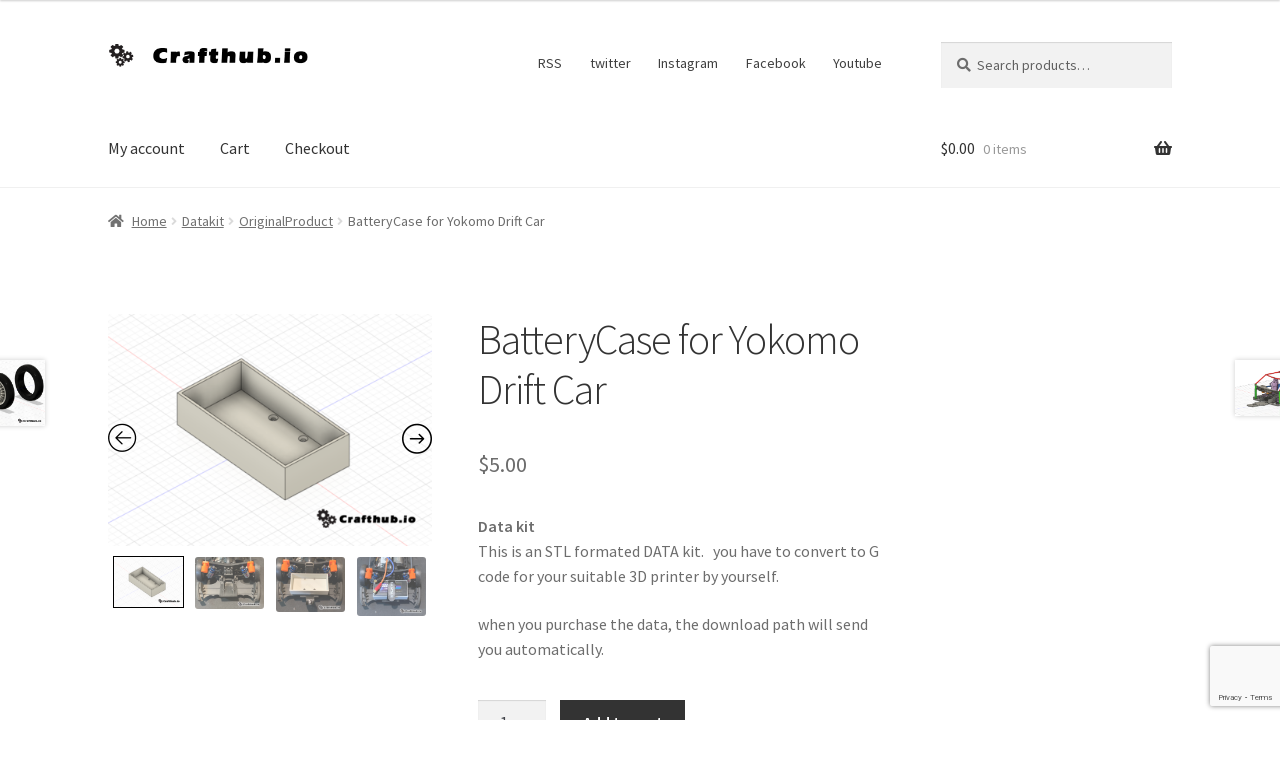

--- FILE ---
content_type: text/html; charset=UTF-8
request_url: https://www.crafthub.io/product/batterycase-for-yokomo-drift-car/
body_size: 25471
content:
<!doctype html>
<html dir="ltr" lang="en-US" prefix="og: https://ogp.me/ns#">
<head>
<meta charset="UTF-8">
<meta name="viewport" content="width=device-width, initial-scale=1">
<link rel="profile" href="http://gmpg.org/xfn/11">
<link rel="pingback" href="https://www.crafthub.io/xmlrpc.php">

<link rel="dns-prefetch" href="//cdn.hu-manity.co" />
		<!-- Cookie Compliance -->
		<script type="text/javascript">var huOptions = {"appID":"wwwcrafthubio-ec54ebf","currentLanguage":"en","blocking":false,"globalCookie":false,"isAdmin":false,"privacyConsent":true,"forms":[]};</script>
		<script type="text/javascript" src="https://cdn.hu-manity.co/hu-banner.min.js"></script><title>BatteryCase for Yokomo Drift Car | Crafthub.io</title>

		<!-- All in One SEO 4.9.3 - aioseo.com -->
	<meta name="robots" content="max-image-preview:large" />
	<meta name="google-site-verification" content="XiDTmXcj03MrRV7xy4HSKX--77l2aODuPqkAP0ZB_R4" />
	<link rel="canonical" href="https://www.crafthub.io/product/batterycase-for-yokomo-drift-car/" />
	<meta name="generator" content="All in One SEO (AIOSEO) 4.9.3" />
		<meta property="og:locale" content="en_US" />
		<meta property="og:site_name" content="Crafthub.io | Enjoy your creativity" />
		<meta property="og:type" content="article" />
		<meta property="og:title" content="BatteryCase for Yokomo Drift Car | Crafthub.io" />
		<meta property="og:url" content="https://www.crafthub.io/product/batterycase-for-yokomo-drift-car/" />
		<meta property="og:image" content="https://www.crafthub.io/wp-content/uploads/2020/05/logo.png" />
		<meta property="og:image:secure_url" content="https://www.crafthub.io/wp-content/uploads/2020/05/logo.png" />
		<meta property="og:image:width" content="250" />
		<meta property="og:image:height" content="50" />
		<meta property="article:published_time" content="2021-01-09T06:22:09+00:00" />
		<meta property="article:modified_time" content="2021-01-14T16:05:46+00:00" />
		<meta name="twitter:card" content="summary" />
		<meta name="twitter:site" content="@craftHub9" />
		<meta name="twitter:title" content="BatteryCase for Yokomo Drift Car | Crafthub.io" />
		<meta name="twitter:image" content="https://www.crafthub.io/wp-content/uploads/2020/05/logo.png" />
		<script type="application/ld+json" class="aioseo-schema">
			{"@context":"https:\/\/schema.org","@graph":[{"@type":"BreadcrumbList","@id":"https:\/\/www.crafthub.io\/product\/batterycase-for-yokomo-drift-car\/#breadcrumblist","itemListElement":[{"@type":"ListItem","@id":"https:\/\/www.crafthub.io#listItem","position":1,"name":"Home","item":"https:\/\/www.crafthub.io","nextItem":{"@type":"ListItem","@id":"https:\/\/www.crafthub.io\/shop\/#listItem","name":"Shop"}},{"@type":"ListItem","@id":"https:\/\/www.crafthub.io\/shop\/#listItem","position":2,"name":"Shop","item":"https:\/\/www.crafthub.io\/shop\/","nextItem":{"@type":"ListItem","@id":"https:\/\/www.crafthub.io\/product-category\/data\/#listItem","name":"Datakit"},"previousItem":{"@type":"ListItem","@id":"https:\/\/www.crafthub.io#listItem","name":"Home"}},{"@type":"ListItem","@id":"https:\/\/www.crafthub.io\/product-category\/data\/#listItem","position":3,"name":"Datakit","item":"https:\/\/www.crafthub.io\/product-category\/data\/","nextItem":{"@type":"ListItem","@id":"https:\/\/www.crafthub.io\/product-category\/data\/originalproduct\/#listItem","name":"OriginalProduct"},"previousItem":{"@type":"ListItem","@id":"https:\/\/www.crafthub.io\/shop\/#listItem","name":"Shop"}},{"@type":"ListItem","@id":"https:\/\/www.crafthub.io\/product-category\/data\/originalproduct\/#listItem","position":4,"name":"OriginalProduct","item":"https:\/\/www.crafthub.io\/product-category\/data\/originalproduct\/","nextItem":{"@type":"ListItem","@id":"https:\/\/www.crafthub.io\/product\/batterycase-for-yokomo-drift-car\/#listItem","name":"BatteryCase for Yokomo Drift Car"},"previousItem":{"@type":"ListItem","@id":"https:\/\/www.crafthub.io\/product-category\/data\/#listItem","name":"Datakit"}},{"@type":"ListItem","@id":"https:\/\/www.crafthub.io\/product\/batterycase-for-yokomo-drift-car\/#listItem","position":5,"name":"BatteryCase for Yokomo Drift Car","previousItem":{"@type":"ListItem","@id":"https:\/\/www.crafthub.io\/product-category\/data\/originalproduct\/#listItem","name":"OriginalProduct"}}]},{"@type":"ItemPage","@id":"https:\/\/www.crafthub.io\/product\/batterycase-for-yokomo-drift-car\/#itempage","url":"https:\/\/www.crafthub.io\/product\/batterycase-for-yokomo-drift-car\/","name":"BatteryCase for Yokomo Drift Car | Crafthub.io","inLanguage":"en-US","isPartOf":{"@id":"https:\/\/www.crafthub.io\/#website"},"breadcrumb":{"@id":"https:\/\/www.crafthub.io\/product\/batterycase-for-yokomo-drift-car\/#breadcrumblist"},"image":{"@type":"ImageObject","url":"https:\/\/www.crafthub.io\/wp-content\/uploads\/2021\/01\/batterycase.png","@id":"https:\/\/www.crafthub.io\/product\/batterycase-for-yokomo-drift-car\/#mainImage","width":720,"height":515},"primaryImageOfPage":{"@id":"https:\/\/www.crafthub.io\/product\/batterycase-for-yokomo-drift-car\/#mainImage"},"datePublished":"2021-01-09T15:22:09+09:00","dateModified":"2021-01-15T01:05:46+09:00"},{"@type":"Organization","@id":"https:\/\/www.crafthub.io\/#organization","name":"Crafthub.io","description":"Enjoy your creativity","url":"https:\/\/www.crafthub.io\/","logo":{"@type":"ImageObject","url":"https:\/\/www.crafthub.io\/wp-content\/uploads\/2020\/05\/crafthub_paypalheader.png","@id":"https:\/\/www.crafthub.io\/product\/batterycase-for-yokomo-drift-car\/#organizationLogo","width":750,"height":90},"image":{"@id":"https:\/\/www.crafthub.io\/product\/batterycase-for-yokomo-drift-car\/#organizationLogo"},"sameAs":["https:\/\/twitter.com\/craftHub9"]},{"@type":"WebSite","@id":"https:\/\/www.crafthub.io\/#website","url":"https:\/\/www.crafthub.io\/","name":"Crafthub.io","description":"Enjoy your creativity","inLanguage":"en-US","publisher":{"@id":"https:\/\/www.crafthub.io\/#organization"}}]}
		</script>
		<!-- All in One SEO -->

<link rel='dns-prefetch' href='//capi-automation.s3.us-east-2.amazonaws.com' />
<link rel='dns-prefetch' href='//www.googletagmanager.com' />
<link rel='dns-prefetch' href='//fonts.googleapis.com' />
<link rel='dns-prefetch' href='//pagead2.googlesyndication.com' />
<link rel="alternate" type="application/rss+xml" title="Crafthub.io &raquo; Feed" href="https://www.crafthub.io/feed/" />
<link rel="alternate" type="application/rss+xml" title="Crafthub.io &raquo; Comments Feed" href="https://www.crafthub.io/comments/feed/" />
<script>
window._wpemojiSettings = {"baseUrl":"https:\/\/s.w.org\/images\/core\/emoji\/15.0.3\/72x72\/","ext":".png","svgUrl":"https:\/\/s.w.org\/images\/core\/emoji\/15.0.3\/svg\/","svgExt":".svg","source":{"concatemoji":"https:\/\/www.crafthub.io\/wp-includes\/js\/wp-emoji-release.min.js?ver=6.6.4"}};
/*! This file is auto-generated */
!function(i,n){var o,s,e;function c(e){try{var t={supportTests:e,timestamp:(new Date).valueOf()};sessionStorage.setItem(o,JSON.stringify(t))}catch(e){}}function p(e,t,n){e.clearRect(0,0,e.canvas.width,e.canvas.height),e.fillText(t,0,0);var t=new Uint32Array(e.getImageData(0,0,e.canvas.width,e.canvas.height).data),r=(e.clearRect(0,0,e.canvas.width,e.canvas.height),e.fillText(n,0,0),new Uint32Array(e.getImageData(0,0,e.canvas.width,e.canvas.height).data));return t.every(function(e,t){return e===r[t]})}function u(e,t,n){switch(t){case"flag":return n(e,"\ud83c\udff3\ufe0f\u200d\u26a7\ufe0f","\ud83c\udff3\ufe0f\u200b\u26a7\ufe0f")?!1:!n(e,"\ud83c\uddfa\ud83c\uddf3","\ud83c\uddfa\u200b\ud83c\uddf3")&&!n(e,"\ud83c\udff4\udb40\udc67\udb40\udc62\udb40\udc65\udb40\udc6e\udb40\udc67\udb40\udc7f","\ud83c\udff4\u200b\udb40\udc67\u200b\udb40\udc62\u200b\udb40\udc65\u200b\udb40\udc6e\u200b\udb40\udc67\u200b\udb40\udc7f");case"emoji":return!n(e,"\ud83d\udc26\u200d\u2b1b","\ud83d\udc26\u200b\u2b1b")}return!1}function f(e,t,n){var r="undefined"!=typeof WorkerGlobalScope&&self instanceof WorkerGlobalScope?new OffscreenCanvas(300,150):i.createElement("canvas"),a=r.getContext("2d",{willReadFrequently:!0}),o=(a.textBaseline="top",a.font="600 32px Arial",{});return e.forEach(function(e){o[e]=t(a,e,n)}),o}function t(e){var t=i.createElement("script");t.src=e,t.defer=!0,i.head.appendChild(t)}"undefined"!=typeof Promise&&(o="wpEmojiSettingsSupports",s=["flag","emoji"],n.supports={everything:!0,everythingExceptFlag:!0},e=new Promise(function(e){i.addEventListener("DOMContentLoaded",e,{once:!0})}),new Promise(function(t){var n=function(){try{var e=JSON.parse(sessionStorage.getItem(o));if("object"==typeof e&&"number"==typeof e.timestamp&&(new Date).valueOf()<e.timestamp+604800&&"object"==typeof e.supportTests)return e.supportTests}catch(e){}return null}();if(!n){if("undefined"!=typeof Worker&&"undefined"!=typeof OffscreenCanvas&&"undefined"!=typeof URL&&URL.createObjectURL&&"undefined"!=typeof Blob)try{var e="postMessage("+f.toString()+"("+[JSON.stringify(s),u.toString(),p.toString()].join(",")+"));",r=new Blob([e],{type:"text/javascript"}),a=new Worker(URL.createObjectURL(r),{name:"wpTestEmojiSupports"});return void(a.onmessage=function(e){c(n=e.data),a.terminate(),t(n)})}catch(e){}c(n=f(s,u,p))}t(n)}).then(function(e){for(var t in e)n.supports[t]=e[t],n.supports.everything=n.supports.everything&&n.supports[t],"flag"!==t&&(n.supports.everythingExceptFlag=n.supports.everythingExceptFlag&&n.supports[t]);n.supports.everythingExceptFlag=n.supports.everythingExceptFlag&&!n.supports.flag,n.DOMReady=!1,n.readyCallback=function(){n.DOMReady=!0}}).then(function(){return e}).then(function(){var e;n.supports.everything||(n.readyCallback(),(e=n.source||{}).concatemoji?t(e.concatemoji):e.wpemoji&&e.twemoji&&(t(e.twemoji),t(e.wpemoji)))}))}((window,document),window._wpemojiSettings);
</script>
<style id='wp-emoji-styles-inline-css'>

	img.wp-smiley, img.emoji {
		display: inline !important;
		border: none !important;
		box-shadow: none !important;
		height: 1em !important;
		width: 1em !important;
		margin: 0 0.07em !important;
		vertical-align: -0.1em !important;
		background: none !important;
		padding: 0 !important;
	}
</style>
<link rel='stylesheet' id='wp-block-library-css' href='https://www.crafthub.io/wp-includes/css/dist/block-library/style.min.css?ver=6.6.4' media='all' />
<style id='wp-block-library-theme-inline-css'>
.wp-block-audio :where(figcaption){color:#555;font-size:13px;text-align:center}.is-dark-theme .wp-block-audio :where(figcaption){color:#ffffffa6}.wp-block-audio{margin:0 0 1em}.wp-block-code{border:1px solid #ccc;border-radius:4px;font-family:Menlo,Consolas,monaco,monospace;padding:.8em 1em}.wp-block-embed :where(figcaption){color:#555;font-size:13px;text-align:center}.is-dark-theme .wp-block-embed :where(figcaption){color:#ffffffa6}.wp-block-embed{margin:0 0 1em}.blocks-gallery-caption{color:#555;font-size:13px;text-align:center}.is-dark-theme .blocks-gallery-caption{color:#ffffffa6}:root :where(.wp-block-image figcaption){color:#555;font-size:13px;text-align:center}.is-dark-theme :root :where(.wp-block-image figcaption){color:#ffffffa6}.wp-block-image{margin:0 0 1em}.wp-block-pullquote{border-bottom:4px solid;border-top:4px solid;color:currentColor;margin-bottom:1.75em}.wp-block-pullquote cite,.wp-block-pullquote footer,.wp-block-pullquote__citation{color:currentColor;font-size:.8125em;font-style:normal;text-transform:uppercase}.wp-block-quote{border-left:.25em solid;margin:0 0 1.75em;padding-left:1em}.wp-block-quote cite,.wp-block-quote footer{color:currentColor;font-size:.8125em;font-style:normal;position:relative}.wp-block-quote.has-text-align-right{border-left:none;border-right:.25em solid;padding-left:0;padding-right:1em}.wp-block-quote.has-text-align-center{border:none;padding-left:0}.wp-block-quote.is-large,.wp-block-quote.is-style-large,.wp-block-quote.is-style-plain{border:none}.wp-block-search .wp-block-search__label{font-weight:700}.wp-block-search__button{border:1px solid #ccc;padding:.375em .625em}:where(.wp-block-group.has-background){padding:1.25em 2.375em}.wp-block-separator.has-css-opacity{opacity:.4}.wp-block-separator{border:none;border-bottom:2px solid;margin-left:auto;margin-right:auto}.wp-block-separator.has-alpha-channel-opacity{opacity:1}.wp-block-separator:not(.is-style-wide):not(.is-style-dots){width:100px}.wp-block-separator.has-background:not(.is-style-dots){border-bottom:none;height:1px}.wp-block-separator.has-background:not(.is-style-wide):not(.is-style-dots){height:2px}.wp-block-table{margin:0 0 1em}.wp-block-table td,.wp-block-table th{word-break:normal}.wp-block-table :where(figcaption){color:#555;font-size:13px;text-align:center}.is-dark-theme .wp-block-table :where(figcaption){color:#ffffffa6}.wp-block-video :where(figcaption){color:#555;font-size:13px;text-align:center}.is-dark-theme .wp-block-video :where(figcaption){color:#ffffffa6}.wp-block-video{margin:0 0 1em}:root :where(.wp-block-template-part.has-background){margin-bottom:0;margin-top:0;padding:1.25em 2.375em}
</style>
<link rel='stylesheet' id='aioseo/css/src/vue/standalone/blocks/table-of-contents/global.scss-css' href='https://www.crafthub.io/wp-content/plugins/all-in-one-seo-pack/dist/Lite/assets/css/table-of-contents/global.e90f6d47.css?ver=4.9.3' media='all' />
<style id='codemirror-blocks-code-block-style-inline-css'>
.code-block{margin-bottom:1.5rem;position:relative}.code-block pre.CodeMirror{background:#f2f2f2;background:linear-gradient(180deg,#f2f2f2 50%,#f9f9f9 0);background-size:56px 56px;border:1px solid #ddd;filter:progid:DXImageTransform.Microsoft.gradient(startColorstr="#f2f2f2",endColorstr="#f9f9f9",GradientType=0);line-height:28px;margin:0 0 10px;padding:0 10px;white-space:pre-wrap;white-space:-moz-pre-wrap;white-space:-pre-wrap;white-space:-o-pre-wrap;word-wrap:break-word;font-family:monospace;font-size:16px}.code-block .CodeMirror-fullscreen{bottom:0;height:auto;left:0;margin-bottom:0;padding-bottom:30px;position:fixed;right:0;top:0;z-index:5000}.code-block iframe.output-block-frame{background-color:#fff;box-shadow:0 0 10px 0 #444;display:none;margin:1em 0;transition:all .3s ease-in;width:100%}.code-block iframe.show{display:block}textarea.CodeMirror-ClipBoard{border:0;bottom:0;height:1px;opacity:0;padding:0;position:absolute;right:0;width:1px}.CodeMirror-notice{background:#000;border-radius:5px;bottom:-40px;color:#fff;font-size:12px;left:15px;padding:10px;position:fixed;transition:all .5s;z-index:5001}.CodeMirror svg.loader{background:rgba(30,30,30,.7);border-radius:3px;left:42%;max-width:64px;position:absolute;top:42%;fill:none;stroke:#222;stroke-linecap:round;stroke-width:8%}.CodeMirror use{stroke:#fff;animation:a 2s linear infinite}@keyframes a{to{stroke-dashoffset:0px}}.CodeMirror.has-panel{border-top-left-radius:0!important;border-top-right-radius:0!important}.CodeMirror-panel .max-height{margin-right:.5rem}.CodeMirror-panel .info-panel{display:flex;height:32px;justify-content:space-between;transition:all .4s ease-in}.CodeMirror-panel .info-panel .language{background:#4c607f;color:#fff;display:inline-block;font-size:16px;font-weight:500;padding:4px 32px;transition:"background" .4s ease-out}.CodeMirror-panel .info-panel .language.apl{background:#d2d2d2;color:#000}.CodeMirror-panel .info-panel .language.asp{background:#0088b6}.CodeMirror-panel .info-panel .language.aspx{background:#33a9dc}.CodeMirror-panel .info-panel .language.c{background:#005f91}.CodeMirror-panel .info-panel .language.cpp{background:#984c93}.CodeMirror-panel .info-panel .language.cobol{background:#005ca5}.CodeMirror-panel .info-panel .language.coffeescript{background:#6f4e37}.CodeMirror-panel .info-panel .language.clojure{background:#5881d8}.CodeMirror-panel .info-panel .language.css{background:#1572b6}.CodeMirror-panel .info-panel .language.csharp{background:#368832}.CodeMirror-panel .info-panel .language.diff{background:green}.CodeMirror-panel .info-panel .language.django{background:#44b78b}.CodeMirror-panel .info-panel .language.docker{background:#27b9ec}.CodeMirror-panel .info-panel .language.dylan{background-image:linear-gradient(to bottom right,#fd1a60,#f36420)}.CodeMirror-panel .info-panel .language.elm{background:#5fb4cb}.CodeMirror-panel .info-panel .language.erlang{background:#a2003e}.CodeMirror-panel .info-panel .language.fortran{background:#30b9db}.CodeMirror-panel .info-panel .language.fsharp{background:#665948}.CodeMirror-panel .info-panel .language.git{background:#fca326}.CodeMirror-panel .info-panel .language.go{background:#00acd7}.CodeMirror-panel .info-panel .language.groovy{background:#6398aa}.CodeMirror-panel .info-panel .language.haml{background:#ecdfa7;color:#3f3e29}.CodeMirror-panel .info-panel .language.haskell{background:#8f4e8b}.CodeMirror-panel .info-panel .language.html,.CodeMirror-panel .info-panel .language.htmlembedded,.CodeMirror-panel .info-panel .language.htmlmixed{background:#f1662a}.CodeMirror-panel .info-panel .language.http{background:#509e2f}.CodeMirror-panel .info-panel .language.java{background:#5382a1}.CodeMirror-panel .info-panel .language.js,.CodeMirror-panel .info-panel .language.json,.CodeMirror-panel .info-panel .language.jsx{background:#f5de19}.CodeMirror-panel .info-panel .language.jsonld{background:#0ca69c}.CodeMirror-panel .info-panel .language.jsp{background:#e56f14}.CodeMirror-panel .info-panel .language.kotlin{background-image:linear-gradient(to bottom right,#cb55c0,#f28e0e)}.CodeMirror-panel .info-panel .language.less{background:#193255}.CodeMirror-panel .info-panel .language.lisp{background:#c40804}.CodeMirror-panel .info-panel .language.livescript{background:#317eac}.CodeMirror-panel .info-panel .language.lua{background:navy}.CodeMirror-panel .info-panel .language.markdown{background:#755838}.CodeMirror-panel .info-panel .language.mariadb{background:#c49a6c;color:#002b64}.CodeMirror-panel .info-panel .language.mssql,.CodeMirror-panel .info-panel .language.mysql{background:#5d87a1}.CodeMirror-panel .info-panel .language.nginx{background:#019639}.CodeMirror-panel .info-panel .language.objectivec{background:#c2c2c2}.CodeMirror-panel .info-panel .language.perl{background:#3a3c5b}.CodeMirror-panel .info-panel .language.php{background:#6280b6}.CodeMirror-panel .info-panel .language.plsql{background:red}.CodeMirror-panel .info-panel .language.powershell{background:#5290fd}.CodeMirror-panel .info-panel .language.protobuf{background:#ff5c77}.CodeMirror-panel .info-panel .language.pug{background:#efcca3;color:#442823}.CodeMirror-panel .info-panel .language.puppet{background:#ffae1a}.CodeMirror-panel .info-panel .language.python{background:#ffdc4e;color:#366e9d}.CodeMirror-panel .info-panel .language.q{background:#1e78b3}.CodeMirror-panel .info-panel .language.r{background:#acadb2;color:#185ead}.CodeMirror-panel .info-panel .language.ruby{background:#e71622}.CodeMirror-panel .info-panel .language.rust{background:#a04f12}.CodeMirror-panel .info-panel .language.scala{background:#fe0000}.CodeMirror-panel .info-panel .language.stylus{background:#ff2952}.CodeMirror-panel .info-panel .language.sass,.CodeMirror-panel .info-panel .language.scss{background:#cd6799}.CodeMirror-panel .info-panel .language.shell{background:#d9b400}.CodeMirror-panel .info-panel .language.sql{background:#ffda44}.CodeMirror-panel .info-panel .language.sqlite{background:#003b57}.CodeMirror-panel .info-panel .language.squirrel{background:#a05a2c}.CodeMirror-panel .info-panel .language.stylus{background:#c2c2c2}.CodeMirror-panel .info-panel .language.swift{background:#fd2822}.CodeMirror-panel .info-panel .language.tcl{background:#c3b15f}.CodeMirror-panel .info-panel .language.text{background:#829ec2}.CodeMirror-panel .info-panel .language.textile{background:#ffe7ac;color:#000}.CodeMirror-panel .info-panel .language.toml{background:#7f7f7f}.CodeMirror-panel .info-panel .language.ttcn{background:#00adee}.CodeMirror-panel .info-panel .language.twig{background:#78dc50}.CodeMirror-panel .info-panel .language.typescript{background:#007acc}.CodeMirror-panel .info-panel .language.vb{background:#00519a}.CodeMirror-panel .info-panel .language.velocity{background:#262692}.CodeMirror-panel .info-panel .language.verilog{background:#1a348f}.CodeMirror-panel .info-panel .language.vhdl{background:#0d9b35}.CodeMirror-panel .info-panel .language.vue{background:#41b883}.CodeMirror-panel .info-panel .language.xml,.CodeMirror-panel .info-panel .language.xquery{background:#f1662a}.CodeMirror-panel .info-panel .language.yaml{background:#fbc02d}.CodeMirror-panel .control-panel{display:flex;padding:5px 3px}.CodeMirror-panel .control-panel>span{cursor:pointer;display:flex;margin:0 5px 0 0;transition:all .3s}.CodeMirror-panel .control-panel>span:hover{color:#fff}.CodeMirror-panel .control-panel .run-code{border:2px solid;border-radius:20px;box-sizing:border-box;display:inline-block;height:20px;position:relative;transform:scale(1);width:20px}.CodeMirror-panel .control-panel .run-code:after,.CodeMirror-panel .control-panel .run-code:before{box-sizing:border-box;content:"";display:block;position:absolute;top:3px}.CodeMirror-panel .control-panel .run-code:after{border-bottom:5px solid transparent;border-left:9px solid;border-top:5px solid transparent;left:5px;width:0}.CodeMirror-panel .control-panel .maximize,.CodeMirror-panel .control-panel .restore{border:2px solid;border-radius:2px;box-sizing:border-box;display:inline-block;height:20px;position:relative;transform:scale(1);width:20px}.CodeMirror-panel .control-panel .maximize:after{height:12px;top:2px;width:12px}.CodeMirror-panel .control-panel .maximize:after,.CodeMirror-panel .control-panel .restore:after{background:currentColor;box-sizing:border-box;content:"";display:inline-block;left:2px;position:absolute}.CodeMirror-panel .control-panel .restore:after{bottom:3px;height:3px;width:9px}.CodeMirror-panel .control-panel .copy{border:2px solid;border-bottom:0;border-radius:2px;border-right:0;box-sizing:border-box;display:inline-block;height:18px;position:relative;transform:scale(1);width:14px}.CodeMirror-panel .control-panel .copy:after{border:2px solid;border-radius:0 0 2px 0;box-sizing:border-box;content:"";display:inline-block;height:17px;left:1px;position:absolute;top:1px;width:13px}.CodeMirror-panel .control-panel .tool{cursor:help;position:relative}.CodeMirror-panel .control-panel .tool:after,.CodeMirror-panel .control-panel .tool:before{left:50%;opacity:0;position:absolute;z-index:-100}.CodeMirror-panel .control-panel .tool:focus:after,.CodeMirror-panel .control-panel .tool:focus:before,.CodeMirror-panel .control-panel .tool:hover:after,.CodeMirror-panel .control-panel .tool:hover:before{opacity:1;transform:scale(1) translateY(0);z-index:100}.CodeMirror-panel .control-panel .tool:before{border-color:transparent transparent #3e474f;border-style:solid;border-width:8px 12px 12px 8px;content:"";left:0;top:100%;transform:scale(.6) translateY(-20%);transition:all .85s cubic-bezier(.84,-.18,.31,1.26),opacity .85s .5s}.CodeMirror-panel .control-panel .tool:after{background:#3e474f;border-radius:5px;color:#edeff0;content:attr(data-tip);font-size:14px;left:-90px;padding:5px;text-align:center;top:180%;transition:all .85s cubic-bezier(.84,-.18,.31,1.26) .2s;width:120px}

</style>
<link rel='stylesheet' id='storefront-gutenberg-blocks-css' href='https://www.crafthub.io/wp-content/themes/storefront/assets/css/base/gutenberg-blocks.css?ver=4.6.0' media='all' />
<style id='storefront-gutenberg-blocks-inline-css'>

				.wp-block-button__link:not(.has-text-color) {
					color: #333333;
				}

				.wp-block-button__link:not(.has-text-color):hover,
				.wp-block-button__link:not(.has-text-color):focus,
				.wp-block-button__link:not(.has-text-color):active {
					color: #333333;
				}

				.wp-block-button__link:not(.has-background) {
					background-color: #eeeeee;
				}

				.wp-block-button__link:not(.has-background):hover,
				.wp-block-button__link:not(.has-background):focus,
				.wp-block-button__link:not(.has-background):active {
					border-color: #d5d5d5;
					background-color: #d5d5d5;
				}

				.wc-block-grid__products .wc-block-grid__product .wp-block-button__link {
					background-color: #eeeeee;
					border-color: #eeeeee;
					color: #333333;
				}

				.wp-block-quote footer,
				.wp-block-quote cite,
				.wp-block-quote__citation {
					color: #6d6d6d;
				}

				.wp-block-pullquote cite,
				.wp-block-pullquote footer,
				.wp-block-pullquote__citation {
					color: #6d6d6d;
				}

				.wp-block-image figcaption {
					color: #6d6d6d;
				}

				.wp-block-separator.is-style-dots::before {
					color: #333333;
				}

				.wp-block-file a.wp-block-file__button {
					color: #333333;
					background-color: #eeeeee;
					border-color: #eeeeee;
				}

				.wp-block-file a.wp-block-file__button:hover,
				.wp-block-file a.wp-block-file__button:focus,
				.wp-block-file a.wp-block-file__button:active {
					color: #333333;
					background-color: #d5d5d5;
				}

				.wp-block-code,
				.wp-block-preformatted pre {
					color: #6d6d6d;
				}

				.wp-block-table:not( .has-background ):not( .is-style-stripes ) tbody tr:nth-child(2n) td {
					background-color: #fdfdfd;
				}

				.wp-block-cover .wp-block-cover__inner-container h1:not(.has-text-color),
				.wp-block-cover .wp-block-cover__inner-container h2:not(.has-text-color),
				.wp-block-cover .wp-block-cover__inner-container h3:not(.has-text-color),
				.wp-block-cover .wp-block-cover__inner-container h4:not(.has-text-color),
				.wp-block-cover .wp-block-cover__inner-container h5:not(.has-text-color),
				.wp-block-cover .wp-block-cover__inner-container h6:not(.has-text-color) {
					color: #000000;
				}

				.wc-block-components-price-slider__range-input-progress,
				.rtl .wc-block-components-price-slider__range-input-progress {
					--range-color: #7f54b3;
				}

				/* Target only IE11 */
				@media all and (-ms-high-contrast: none), (-ms-high-contrast: active) {
					.wc-block-components-price-slider__range-input-progress {
						background: #7f54b3;
					}
				}

				.wc-block-components-button:not(.is-link) {
					background-color: #333333;
					color: #ffffff;
				}

				.wc-block-components-button:not(.is-link):hover,
				.wc-block-components-button:not(.is-link):focus,
				.wc-block-components-button:not(.is-link):active {
					background-color: #1a1a1a;
					color: #ffffff;
				}

				.wc-block-components-button:not(.is-link):disabled {
					background-color: #333333;
					color: #ffffff;
				}

				.wc-block-cart__submit-container {
					background-color: #ffffff;
				}

				.wc-block-cart__submit-container::before {
					color: rgba(220,220,220,0.5);
				}

				.wc-block-components-order-summary-item__quantity {
					background-color: #ffffff;
					border-color: #6d6d6d;
					box-shadow: 0 0 0 2px #ffffff;
					color: #6d6d6d;
				}
			
</style>
<style id='classic-theme-styles-inline-css'>
/*! This file is auto-generated */
.wp-block-button__link{color:#fff;background-color:#32373c;border-radius:9999px;box-shadow:none;text-decoration:none;padding:calc(.667em + 2px) calc(1.333em + 2px);font-size:1.125em}.wp-block-file__button{background:#32373c;color:#fff;text-decoration:none}
</style>
<style id='global-styles-inline-css'>
:root{--wp--preset--aspect-ratio--square: 1;--wp--preset--aspect-ratio--4-3: 4/3;--wp--preset--aspect-ratio--3-4: 3/4;--wp--preset--aspect-ratio--3-2: 3/2;--wp--preset--aspect-ratio--2-3: 2/3;--wp--preset--aspect-ratio--16-9: 16/9;--wp--preset--aspect-ratio--9-16: 9/16;--wp--preset--color--black: #000000;--wp--preset--color--cyan-bluish-gray: #abb8c3;--wp--preset--color--white: #ffffff;--wp--preset--color--pale-pink: #f78da7;--wp--preset--color--vivid-red: #cf2e2e;--wp--preset--color--luminous-vivid-orange: #ff6900;--wp--preset--color--luminous-vivid-amber: #fcb900;--wp--preset--color--light-green-cyan: #7bdcb5;--wp--preset--color--vivid-green-cyan: #00d084;--wp--preset--color--pale-cyan-blue: #8ed1fc;--wp--preset--color--vivid-cyan-blue: #0693e3;--wp--preset--color--vivid-purple: #9b51e0;--wp--preset--gradient--vivid-cyan-blue-to-vivid-purple: linear-gradient(135deg,rgba(6,147,227,1) 0%,rgb(155,81,224) 100%);--wp--preset--gradient--light-green-cyan-to-vivid-green-cyan: linear-gradient(135deg,rgb(122,220,180) 0%,rgb(0,208,130) 100%);--wp--preset--gradient--luminous-vivid-amber-to-luminous-vivid-orange: linear-gradient(135deg,rgba(252,185,0,1) 0%,rgba(255,105,0,1) 100%);--wp--preset--gradient--luminous-vivid-orange-to-vivid-red: linear-gradient(135deg,rgba(255,105,0,1) 0%,rgb(207,46,46) 100%);--wp--preset--gradient--very-light-gray-to-cyan-bluish-gray: linear-gradient(135deg,rgb(238,238,238) 0%,rgb(169,184,195) 100%);--wp--preset--gradient--cool-to-warm-spectrum: linear-gradient(135deg,rgb(74,234,220) 0%,rgb(151,120,209) 20%,rgb(207,42,186) 40%,rgb(238,44,130) 60%,rgb(251,105,98) 80%,rgb(254,248,76) 100%);--wp--preset--gradient--blush-light-purple: linear-gradient(135deg,rgb(255,206,236) 0%,rgb(152,150,240) 100%);--wp--preset--gradient--blush-bordeaux: linear-gradient(135deg,rgb(254,205,165) 0%,rgb(254,45,45) 50%,rgb(107,0,62) 100%);--wp--preset--gradient--luminous-dusk: linear-gradient(135deg,rgb(255,203,112) 0%,rgb(199,81,192) 50%,rgb(65,88,208) 100%);--wp--preset--gradient--pale-ocean: linear-gradient(135deg,rgb(255,245,203) 0%,rgb(182,227,212) 50%,rgb(51,167,181) 100%);--wp--preset--gradient--electric-grass: linear-gradient(135deg,rgb(202,248,128) 0%,rgb(113,206,126) 100%);--wp--preset--gradient--midnight: linear-gradient(135deg,rgb(2,3,129) 0%,rgb(40,116,252) 100%);--wp--preset--font-size--small: 14px;--wp--preset--font-size--medium: 23px;--wp--preset--font-size--large: 26px;--wp--preset--font-size--x-large: 42px;--wp--preset--font-size--normal: 16px;--wp--preset--font-size--huge: 37px;--wp--preset--spacing--20: 0.44rem;--wp--preset--spacing--30: 0.67rem;--wp--preset--spacing--40: 1rem;--wp--preset--spacing--50: 1.5rem;--wp--preset--spacing--60: 2.25rem;--wp--preset--spacing--70: 3.38rem;--wp--preset--spacing--80: 5.06rem;--wp--preset--shadow--natural: 6px 6px 9px rgba(0, 0, 0, 0.2);--wp--preset--shadow--deep: 12px 12px 50px rgba(0, 0, 0, 0.4);--wp--preset--shadow--sharp: 6px 6px 0px rgba(0, 0, 0, 0.2);--wp--preset--shadow--outlined: 6px 6px 0px -3px rgba(255, 255, 255, 1), 6px 6px rgba(0, 0, 0, 1);--wp--preset--shadow--crisp: 6px 6px 0px rgba(0, 0, 0, 1);}:root :where(.is-layout-flow) > :first-child{margin-block-start: 0;}:root :where(.is-layout-flow) > :last-child{margin-block-end: 0;}:root :where(.is-layout-flow) > *{margin-block-start: 24px;margin-block-end: 0;}:root :where(.is-layout-constrained) > :first-child{margin-block-start: 0;}:root :where(.is-layout-constrained) > :last-child{margin-block-end: 0;}:root :where(.is-layout-constrained) > *{margin-block-start: 24px;margin-block-end: 0;}:root :where(.is-layout-flex){gap: 24px;}:root :where(.is-layout-grid){gap: 24px;}body .is-layout-flex{display: flex;}.is-layout-flex{flex-wrap: wrap;align-items: center;}.is-layout-flex > :is(*, div){margin: 0;}body .is-layout-grid{display: grid;}.is-layout-grid > :is(*, div){margin: 0;}.has-black-color{color: var(--wp--preset--color--black) !important;}.has-cyan-bluish-gray-color{color: var(--wp--preset--color--cyan-bluish-gray) !important;}.has-white-color{color: var(--wp--preset--color--white) !important;}.has-pale-pink-color{color: var(--wp--preset--color--pale-pink) !important;}.has-vivid-red-color{color: var(--wp--preset--color--vivid-red) !important;}.has-luminous-vivid-orange-color{color: var(--wp--preset--color--luminous-vivid-orange) !important;}.has-luminous-vivid-amber-color{color: var(--wp--preset--color--luminous-vivid-amber) !important;}.has-light-green-cyan-color{color: var(--wp--preset--color--light-green-cyan) !important;}.has-vivid-green-cyan-color{color: var(--wp--preset--color--vivid-green-cyan) !important;}.has-pale-cyan-blue-color{color: var(--wp--preset--color--pale-cyan-blue) !important;}.has-vivid-cyan-blue-color{color: var(--wp--preset--color--vivid-cyan-blue) !important;}.has-vivid-purple-color{color: var(--wp--preset--color--vivid-purple) !important;}.has-black-background-color{background-color: var(--wp--preset--color--black) !important;}.has-cyan-bluish-gray-background-color{background-color: var(--wp--preset--color--cyan-bluish-gray) !important;}.has-white-background-color{background-color: var(--wp--preset--color--white) !important;}.has-pale-pink-background-color{background-color: var(--wp--preset--color--pale-pink) !important;}.has-vivid-red-background-color{background-color: var(--wp--preset--color--vivid-red) !important;}.has-luminous-vivid-orange-background-color{background-color: var(--wp--preset--color--luminous-vivid-orange) !important;}.has-luminous-vivid-amber-background-color{background-color: var(--wp--preset--color--luminous-vivid-amber) !important;}.has-light-green-cyan-background-color{background-color: var(--wp--preset--color--light-green-cyan) !important;}.has-vivid-green-cyan-background-color{background-color: var(--wp--preset--color--vivid-green-cyan) !important;}.has-pale-cyan-blue-background-color{background-color: var(--wp--preset--color--pale-cyan-blue) !important;}.has-vivid-cyan-blue-background-color{background-color: var(--wp--preset--color--vivid-cyan-blue) !important;}.has-vivid-purple-background-color{background-color: var(--wp--preset--color--vivid-purple) !important;}.has-black-border-color{border-color: var(--wp--preset--color--black) !important;}.has-cyan-bluish-gray-border-color{border-color: var(--wp--preset--color--cyan-bluish-gray) !important;}.has-white-border-color{border-color: var(--wp--preset--color--white) !important;}.has-pale-pink-border-color{border-color: var(--wp--preset--color--pale-pink) !important;}.has-vivid-red-border-color{border-color: var(--wp--preset--color--vivid-red) !important;}.has-luminous-vivid-orange-border-color{border-color: var(--wp--preset--color--luminous-vivid-orange) !important;}.has-luminous-vivid-amber-border-color{border-color: var(--wp--preset--color--luminous-vivid-amber) !important;}.has-light-green-cyan-border-color{border-color: var(--wp--preset--color--light-green-cyan) !important;}.has-vivid-green-cyan-border-color{border-color: var(--wp--preset--color--vivid-green-cyan) !important;}.has-pale-cyan-blue-border-color{border-color: var(--wp--preset--color--pale-cyan-blue) !important;}.has-vivid-cyan-blue-border-color{border-color: var(--wp--preset--color--vivid-cyan-blue) !important;}.has-vivid-purple-border-color{border-color: var(--wp--preset--color--vivid-purple) !important;}.has-vivid-cyan-blue-to-vivid-purple-gradient-background{background: var(--wp--preset--gradient--vivid-cyan-blue-to-vivid-purple) !important;}.has-light-green-cyan-to-vivid-green-cyan-gradient-background{background: var(--wp--preset--gradient--light-green-cyan-to-vivid-green-cyan) !important;}.has-luminous-vivid-amber-to-luminous-vivid-orange-gradient-background{background: var(--wp--preset--gradient--luminous-vivid-amber-to-luminous-vivid-orange) !important;}.has-luminous-vivid-orange-to-vivid-red-gradient-background{background: var(--wp--preset--gradient--luminous-vivid-orange-to-vivid-red) !important;}.has-very-light-gray-to-cyan-bluish-gray-gradient-background{background: var(--wp--preset--gradient--very-light-gray-to-cyan-bluish-gray) !important;}.has-cool-to-warm-spectrum-gradient-background{background: var(--wp--preset--gradient--cool-to-warm-spectrum) !important;}.has-blush-light-purple-gradient-background{background: var(--wp--preset--gradient--blush-light-purple) !important;}.has-blush-bordeaux-gradient-background{background: var(--wp--preset--gradient--blush-bordeaux) !important;}.has-luminous-dusk-gradient-background{background: var(--wp--preset--gradient--luminous-dusk) !important;}.has-pale-ocean-gradient-background{background: var(--wp--preset--gradient--pale-ocean) !important;}.has-electric-grass-gradient-background{background: var(--wp--preset--gradient--electric-grass) !important;}.has-midnight-gradient-background{background: var(--wp--preset--gradient--midnight) !important;}.has-small-font-size{font-size: var(--wp--preset--font-size--small) !important;}.has-medium-font-size{font-size: var(--wp--preset--font-size--medium) !important;}.has-large-font-size{font-size: var(--wp--preset--font-size--large) !important;}.has-x-large-font-size{font-size: var(--wp--preset--font-size--x-large) !important;}
:root :where(.wp-block-pullquote){font-size: 1.5em;line-height: 1.6;}
</style>
<link rel='stylesheet' id='contact-form-7-css' href='https://www.crafthub.io/wp-content/plugins/contact-form-7/includes/css/styles.css?ver=6.0.6' media='all' />
<style id='woocommerce-inline-inline-css'>
.woocommerce form .form-row .required { visibility: visible; }
</style>
<link rel='stylesheet' id='gateway-css' href='https://www.crafthub.io/wp-content/plugins/woocommerce-paypal-payments/modules/ppcp-button/assets/css/gateway.css?ver=3.3.2' media='all' />
<link rel='stylesheet' id='brands-styles-css' href='https://www.crafthub.io/wp-content/plugins/woocommerce/assets/css/brands.css?ver=9.8.6' media='all' />
<link rel='stylesheet' id='storefront-style-css' href='https://www.crafthub.io/wp-content/themes/storefront/style.css?ver=4.6.0' media='all' />
<style id='storefront-style-inline-css'>

			.main-navigation ul li a,
			.site-title a,
			ul.menu li a,
			.site-branding h1 a,
			button.menu-toggle,
			button.menu-toggle:hover,
			.handheld-navigation .dropdown-toggle {
				color: #333333;
			}

			button.menu-toggle,
			button.menu-toggle:hover {
				border-color: #333333;
			}

			.main-navigation ul li a:hover,
			.main-navigation ul li:hover > a,
			.site-title a:hover,
			.site-header ul.menu li.current-menu-item > a {
				color: #747474;
			}

			table:not( .has-background ) th {
				background-color: #f8f8f8;
			}

			table:not( .has-background ) tbody td {
				background-color: #fdfdfd;
			}

			table:not( .has-background ) tbody tr:nth-child(2n) td,
			fieldset,
			fieldset legend {
				background-color: #fbfbfb;
			}

			.site-header,
			.secondary-navigation ul ul,
			.main-navigation ul.menu > li.menu-item-has-children:after,
			.secondary-navigation ul.menu ul,
			.storefront-handheld-footer-bar,
			.storefront-handheld-footer-bar ul li > a,
			.storefront-handheld-footer-bar ul li.search .site-search,
			button.menu-toggle,
			button.menu-toggle:hover {
				background-color: #ffffff;
			}

			p.site-description,
			.site-header,
			.storefront-handheld-footer-bar {
				color: #404040;
			}

			button.menu-toggle:after,
			button.menu-toggle:before,
			button.menu-toggle span:before {
				background-color: #333333;
			}

			h1, h2, h3, h4, h5, h6, .wc-block-grid__product-title {
				color: #333333;
			}

			.widget h1 {
				border-bottom-color: #333333;
			}

			body,
			.secondary-navigation a {
				color: #6d6d6d;
			}

			.widget-area .widget a,
			.hentry .entry-header .posted-on a,
			.hentry .entry-header .post-author a,
			.hentry .entry-header .post-comments a,
			.hentry .entry-header .byline a {
				color: #727272;
			}

			a {
				color: #7f54b3;
			}

			a:focus,
			button:focus,
			.button.alt:focus,
			input:focus,
			textarea:focus,
			input[type="button"]:focus,
			input[type="reset"]:focus,
			input[type="submit"]:focus,
			input[type="email"]:focus,
			input[type="tel"]:focus,
			input[type="url"]:focus,
			input[type="password"]:focus,
			input[type="search"]:focus {
				outline-color: #7f54b3;
			}

			button, input[type="button"], input[type="reset"], input[type="submit"], .button, .widget a.button {
				background-color: #eeeeee;
				border-color: #eeeeee;
				color: #333333;
			}

			button:hover, input[type="button"]:hover, input[type="reset"]:hover, input[type="submit"]:hover, .button:hover, .widget a.button:hover {
				background-color: #d5d5d5;
				border-color: #d5d5d5;
				color: #333333;
			}

			button.alt, input[type="button"].alt, input[type="reset"].alt, input[type="submit"].alt, .button.alt, .widget-area .widget a.button.alt {
				background-color: #333333;
				border-color: #333333;
				color: #ffffff;
			}

			button.alt:hover, input[type="button"].alt:hover, input[type="reset"].alt:hover, input[type="submit"].alt:hover, .button.alt:hover, .widget-area .widget a.button.alt:hover {
				background-color: #1a1a1a;
				border-color: #1a1a1a;
				color: #ffffff;
			}

			.pagination .page-numbers li .page-numbers.current {
				background-color: #e6e6e6;
				color: #636363;
			}

			#comments .comment-list .comment-content .comment-text {
				background-color: #f8f8f8;
			}

			.site-footer {
				background-color: #f0f0f0;
				color: #6d6d6d;
			}

			.site-footer a:not(.button):not(.components-button) {
				color: #333333;
			}

			.site-footer .storefront-handheld-footer-bar a:not(.button):not(.components-button) {
				color: #333333;
			}

			.site-footer h1, .site-footer h2, .site-footer h3, .site-footer h4, .site-footer h5, .site-footer h6, .site-footer .widget .widget-title, .site-footer .widget .widgettitle {
				color: #333333;
			}

			.page-template-template-homepage.has-post-thumbnail .type-page.has-post-thumbnail .entry-title {
				color: #000000;
			}

			.page-template-template-homepage.has-post-thumbnail .type-page.has-post-thumbnail .entry-content {
				color: #000000;
			}

			@media screen and ( min-width: 768px ) {
				.secondary-navigation ul.menu a:hover {
					color: #595959;
				}

				.secondary-navigation ul.menu a {
					color: #404040;
				}

				.main-navigation ul.menu ul.sub-menu,
				.main-navigation ul.nav-menu ul.children {
					background-color: #f0f0f0;
				}

				.site-header {
					border-bottom-color: #f0f0f0;
				}
			}
</style>
<link rel='stylesheet' id='storefront-icons-css' href='https://www.crafthub.io/wp-content/themes/storefront/assets/css/base/icons.css?ver=4.6.0' media='all' />
<link rel='stylesheet' id='storefront-fonts-css' href='https://fonts.googleapis.com/css?family=Source+Sans+Pro%3A400%2C300%2C300italic%2C400italic%2C600%2C700%2C900&#038;subset=latin%2Clatin-ext&#038;ver=4.6.0' media='all' />
<link rel='stylesheet' id='sph-styles-css' href='https://www.crafthub.io/wp-content/plugins/storefront-parallax-hero/assets/css/style.css?ver=6.6.4' media='all' />
<style id='sph-styles-inline-css'>

		.sph-hero a:not(.button) {
			color: #96588a;
		}

		.overlay.animated h1:after {
			color: #ffffff;
		}

		.overlay.animated span:before {
			background-color: #7f54b3;
		}
</style>
<link rel='stylesheet' id='storefront-woocommerce-style-css' href='https://www.crafthub.io/wp-content/themes/storefront/assets/css/woocommerce/woocommerce.css?ver=4.6.0' media='all' />
<style id='storefront-woocommerce-style-inline-css'>
@font-face {
				font-family: star;
				src: url(https://www.crafthub.io/wp-content/plugins/woocommerce/assets/fonts/star.eot);
				src:
					url(https://www.crafthub.io/wp-content/plugins/woocommerce/assets/fonts/star.eot?#iefix) format("embedded-opentype"),
					url(https://www.crafthub.io/wp-content/plugins/woocommerce/assets/fonts/star.woff) format("woff"),
					url(https://www.crafthub.io/wp-content/plugins/woocommerce/assets/fonts/star.ttf) format("truetype"),
					url(https://www.crafthub.io/wp-content/plugins/woocommerce/assets/fonts/star.svg#star) format("svg");
				font-weight: 400;
				font-style: normal;
			}
			@font-face {
				font-family: WooCommerce;
				src: url(https://www.crafthub.io/wp-content/plugins/woocommerce/assets/fonts/WooCommerce.eot);
				src:
					url(https://www.crafthub.io/wp-content/plugins/woocommerce/assets/fonts/WooCommerce.eot?#iefix) format("embedded-opentype"),
					url(https://www.crafthub.io/wp-content/plugins/woocommerce/assets/fonts/WooCommerce.woff) format("woff"),
					url(https://www.crafthub.io/wp-content/plugins/woocommerce/assets/fonts/WooCommerce.ttf) format("truetype"),
					url(https://www.crafthub.io/wp-content/plugins/woocommerce/assets/fonts/WooCommerce.svg#WooCommerce) format("svg");
				font-weight: 400;
				font-style: normal;
			}

			a.cart-contents,
			.site-header-cart .widget_shopping_cart a {
				color: #333333;
			}

			a.cart-contents:hover,
			.site-header-cart .widget_shopping_cart a:hover,
			.site-header-cart:hover > li > a {
				color: #747474;
			}

			table.cart td.product-remove,
			table.cart td.actions {
				border-top-color: #ffffff;
			}

			.storefront-handheld-footer-bar ul li.cart .count {
				background-color: #333333;
				color: #ffffff;
				border-color: #ffffff;
			}

			.woocommerce-tabs ul.tabs li.active a,
			ul.products li.product .price,
			.onsale,
			.wc-block-grid__product-onsale,
			.widget_search form:before,
			.widget_product_search form:before {
				color: #6d6d6d;
			}

			.woocommerce-breadcrumb a,
			a.woocommerce-review-link,
			.product_meta a {
				color: #727272;
			}

			.wc-block-grid__product-onsale,
			.onsale {
				border-color: #6d6d6d;
			}

			.star-rating span:before,
			.quantity .plus, .quantity .minus,
			p.stars a:hover:after,
			p.stars a:after,
			.star-rating span:before,
			#payment .payment_methods li input[type=radio]:first-child:checked+label:before {
				color: #7f54b3;
			}

			.widget_price_filter .ui-slider .ui-slider-range,
			.widget_price_filter .ui-slider .ui-slider-handle {
				background-color: #7f54b3;
			}

			.order_details {
				background-color: #f8f8f8;
			}

			.order_details > li {
				border-bottom: 1px dotted #e3e3e3;
			}

			.order_details:before,
			.order_details:after {
				background: -webkit-linear-gradient(transparent 0,transparent 0),-webkit-linear-gradient(135deg,#f8f8f8 33.33%,transparent 33.33%),-webkit-linear-gradient(45deg,#f8f8f8 33.33%,transparent 33.33%)
			}

			#order_review {
				background-color: #ffffff;
			}

			#payment .payment_methods > li .payment_box,
			#payment .place-order {
				background-color: #fafafa;
			}

			#payment .payment_methods > li:not(.woocommerce-notice) {
				background-color: #f5f5f5;
			}

			#payment .payment_methods > li:not(.woocommerce-notice):hover {
				background-color: #f0f0f0;
			}

			.woocommerce-pagination .page-numbers li .page-numbers.current {
				background-color: #e6e6e6;
				color: #636363;
			}

			.wc-block-grid__product-onsale,
			.onsale,
			.woocommerce-pagination .page-numbers li .page-numbers:not(.current) {
				color: #6d6d6d;
			}

			p.stars a:before,
			p.stars a:hover~a:before,
			p.stars.selected a.active~a:before {
				color: #6d6d6d;
			}

			p.stars.selected a.active:before,
			p.stars:hover a:before,
			p.stars.selected a:not(.active):before,
			p.stars.selected a.active:before {
				color: #7f54b3;
			}

			.single-product div.product .woocommerce-product-gallery .woocommerce-product-gallery__trigger {
				background-color: #eeeeee;
				color: #333333;
			}

			.single-product div.product .woocommerce-product-gallery .woocommerce-product-gallery__trigger:hover {
				background-color: #d5d5d5;
				border-color: #d5d5d5;
				color: #333333;
			}

			.button.added_to_cart:focus,
			.button.wc-forward:focus {
				outline-color: #7f54b3;
			}

			.added_to_cart,
			.site-header-cart .widget_shopping_cart a.button,
			.wc-block-grid__products .wc-block-grid__product .wp-block-button__link {
				background-color: #eeeeee;
				border-color: #eeeeee;
				color: #333333;
			}

			.added_to_cart:hover,
			.site-header-cart .widget_shopping_cart a.button:hover,
			.wc-block-grid__products .wc-block-grid__product .wp-block-button__link:hover {
				background-color: #d5d5d5;
				border-color: #d5d5d5;
				color: #333333;
			}

			.added_to_cart.alt, .added_to_cart, .widget a.button.checkout {
				background-color: #333333;
				border-color: #333333;
				color: #ffffff;
			}

			.added_to_cart.alt:hover, .added_to_cart:hover, .widget a.button.checkout:hover {
				background-color: #1a1a1a;
				border-color: #1a1a1a;
				color: #ffffff;
			}

			.button.loading {
				color: #eeeeee;
			}

			.button.loading:hover {
				background-color: #eeeeee;
			}

			.button.loading:after {
				color: #333333;
			}

			@media screen and ( min-width: 768px ) {
				.site-header-cart .widget_shopping_cart,
				.site-header .product_list_widget li .quantity {
					color: #404040;
				}

				.site-header-cart .widget_shopping_cart .buttons,
				.site-header-cart .widget_shopping_cart .total {
					background-color: #f5f5f5;
				}

				.site-header-cart .widget_shopping_cart {
					background-color: #f0f0f0;
				}
			}
				.storefront-product-pagination a {
					color: #6d6d6d;
					background-color: #ffffff;
				}
				.storefront-sticky-add-to-cart {
					color: #6d6d6d;
					background-color: #ffffff;
				}

				.storefront-sticky-add-to-cart a:not(.button) {
					color: #333333;
				}
</style>
<link rel='stylesheet' id='slick-css' href='https://www.crafthub.io/wp-content/plugins/woo-product-gallery-slider/assets/css/slick.css?ver=2.3.22' media='all' />
<link rel='stylesheet' id='slick-theme-css' href='https://www.crafthub.io/wp-content/plugins/woo-product-gallery-slider/assets/css/slick-theme.css?ver=2.3.22' media='all' />
<link rel='stylesheet' id='fancybox-css' href='https://www.crafthub.io/wp-content/plugins/woo-product-gallery-slider/assets/css/jquery.fancybox.min.css?ver=2.3.22' media='all' />
<style id='fancybox-inline-css'>

					.wpgs-nav .slick-track {
						transform: inherit !important;
					}
				.wpgs-for .slick-slide{cursor:pointer;}
</style>
<link rel='stylesheet' id='flaticon-wpgs-css' href='https://www.crafthub.io/wp-content/plugins/woo-product-gallery-slider/assets/css/font/flaticon.css?ver=2.3.22' media='all' />
<link rel='stylesheet' id='storefront-woocommerce-brands-style-css' href='https://www.crafthub.io/wp-content/themes/storefront/assets/css/woocommerce/extensions/brands.css?ver=4.6.0' media='all' />
<script src="https://www.crafthub.io/wp-includes/js/jquery/jquery.min.js?ver=3.7.1" id="jquery-core-js"></script>
<script src="https://www.crafthub.io/wp-includes/js/jquery/jquery-migrate.min.js?ver=3.4.1" id="jquery-migrate-js"></script>
<script src="https://www.crafthub.io/wp-content/plugins/woocommerce/assets/js/jquery-blockui/jquery.blockUI.min.js?ver=2.7.0-wc.9.8.6" id="jquery-blockui-js" defer data-wp-strategy="defer"></script>
<script id="wc-add-to-cart-js-extra">
var wc_add_to_cart_params = {"ajax_url":"\/wp-admin\/admin-ajax.php","wc_ajax_url":"\/?wc-ajax=%%endpoint%%","i18n_view_cart":"View cart","cart_url":"https:\/\/www.crafthub.io\/cart\/","is_cart":"","cart_redirect_after_add":"no"};
</script>
<script src="https://www.crafthub.io/wp-content/plugins/woocommerce/assets/js/frontend/add-to-cart.min.js?ver=9.8.6" id="wc-add-to-cart-js" defer data-wp-strategy="defer"></script>
<script id="wc-single-product-js-extra">
var wc_single_product_params = {"i18n_required_rating_text":"Please select a rating","i18n_rating_options":["1 of 5 stars","2 of 5 stars","3 of 5 stars","4 of 5 stars","5 of 5 stars"],"i18n_product_gallery_trigger_text":"View full-screen image gallery","review_rating_required":"yes","flexslider":{"rtl":false,"animation":"slide","smoothHeight":true,"directionNav":false,"controlNav":"thumbnails","slideshow":false,"animationSpeed":500,"animationLoop":false,"allowOneSlide":false},"zoom_enabled":"","zoom_options":[],"photoswipe_enabled":"","photoswipe_options":{"shareEl":false,"closeOnScroll":false,"history":false,"hideAnimationDuration":0,"showAnimationDuration":0},"flexslider_enabled":""};
</script>
<script src="https://www.crafthub.io/wp-content/plugins/woocommerce/assets/js/frontend/single-product.min.js?ver=9.8.6" id="wc-single-product-js" defer data-wp-strategy="defer"></script>
<script src="https://www.crafthub.io/wp-content/plugins/woocommerce/assets/js/js-cookie/js.cookie.min.js?ver=2.1.4-wc.9.8.6" id="js-cookie-js" defer data-wp-strategy="defer"></script>
<script id="woocommerce-js-extra">
var woocommerce_params = {"ajax_url":"\/wp-admin\/admin-ajax.php","wc_ajax_url":"\/?wc-ajax=%%endpoint%%","i18n_password_show":"Show password","i18n_password_hide":"Hide password"};
</script>
<script src="https://www.crafthub.io/wp-content/plugins/woocommerce/assets/js/frontend/woocommerce.min.js?ver=9.8.6" id="woocommerce-js" defer data-wp-strategy="defer"></script>
<script id="wc-cart-fragments-js-extra">
var wc_cart_fragments_params = {"ajax_url":"\/wp-admin\/admin-ajax.php","wc_ajax_url":"\/?wc-ajax=%%endpoint%%","cart_hash_key":"wc_cart_hash_12731f9a8dfca269df85b11c9d6f7462","fragment_name":"wc_fragments_12731f9a8dfca269df85b11c9d6f7462","request_timeout":"5000"};
</script>
<script src="https://www.crafthub.io/wp-content/plugins/woocommerce/assets/js/frontend/cart-fragments.min.js?ver=9.8.6" id="wc-cart-fragments-js" defer data-wp-strategy="defer"></script>

<!-- Google tag (gtag.js) snippet added by Site Kit -->
<!-- Google Analytics snippet added by Site Kit -->
<script src="https://www.googletagmanager.com/gtag/js?id=G-4V9NN47E46" id="google_gtagjs-js" async></script>
<script id="google_gtagjs-js-after">
window.dataLayer = window.dataLayer || [];function gtag(){dataLayer.push(arguments);}
gtag("set","linker",{"domains":["www.crafthub.io"]});
gtag("js", new Date());
gtag("set", "developer_id.dZTNiMT", true);
gtag("config", "G-4V9NN47E46");
</script>
<link rel="https://api.w.org/" href="https://www.crafthub.io/wp-json/" /><link rel="alternate" title="JSON" type="application/json" href="https://www.crafthub.io/wp-json/wp/v2/product/452" /><link rel="EditURI" type="application/rsd+xml" title="RSD" href="https://www.crafthub.io/xmlrpc.php?rsd" />
<meta name="generator" content="WordPress 6.6.4" />
<meta name="generator" content="WooCommerce 9.8.6" />
<link rel='shortlink' href='https://www.crafthub.io/?p=452' />
<link rel="alternate" title="oEmbed (JSON)" type="application/json+oembed" href="https://www.crafthub.io/wp-json/oembed/1.0/embed?url=https%3A%2F%2Fwww.crafthub.io%2Fproduct%2Fbatterycase-for-yokomo-drift-car%2F" />
<link rel="alternate" title="oEmbed (XML)" type="text/xml+oembed" href="https://www.crafthub.io/wp-json/oembed/1.0/embed?url=https%3A%2F%2Fwww.crafthub.io%2Fproduct%2Fbatterycase-for-yokomo-drift-car%2F&#038;format=xml" />
<meta name="generator" content="Site Kit by Google 1.171.0" />	<noscript><style>.woocommerce-product-gallery{ opacity: 1 !important; }</style></noscript>
	
<!-- Google AdSense meta tags added by Site Kit -->
<meta name="google-adsense-platform-account" content="ca-host-pub-2644536267352236">
<meta name="google-adsense-platform-domain" content="sitekit.withgoogle.com">
<!-- End Google AdSense meta tags added by Site Kit -->
			<script  type="text/javascript">
				!function(f,b,e,v,n,t,s){if(f.fbq)return;n=f.fbq=function(){n.callMethod?
					n.callMethod.apply(n,arguments):n.queue.push(arguments)};if(!f._fbq)f._fbq=n;
					n.push=n;n.loaded=!0;n.version='2.0';n.queue=[];t=b.createElement(e);t.async=!0;
					t.src=v;s=b.getElementsByTagName(e)[0];s.parentNode.insertBefore(t,s)}(window,
					document,'script','https://connect.facebook.net/en_US/fbevents.js');
			</script>
			<!-- WooCommerce Facebook Integration Begin -->
			<script  type="text/javascript">

				fbq('init', '360981555151593', {}, {
    "agent": "woocommerce_0-9.8.6-3.5.15"
});

				document.addEventListener( 'DOMContentLoaded', function() {
					// Insert placeholder for events injected when a product is added to the cart through AJAX.
					document.body.insertAdjacentHTML( 'beforeend', '<div class=\"wc-facebook-pixel-event-placeholder\"></div>' );
				}, false );

			</script>
			<!-- WooCommerce Facebook Integration End -->
			
<!-- Google AdSense snippet added by Site Kit -->
<script async src="https://pagead2.googlesyndication.com/pagead/js/adsbygoogle.js?client=ca-pub-4352252418549190&amp;host=ca-host-pub-2644536267352236" crossorigin="anonymous"></script>

<!-- End Google AdSense snippet added by Site Kit -->
<style type="text/css">.wpgs-for .slick-arrow::before,.wpgs-nav .slick-prev::before, .wpgs-nav .slick-next::before{color:#000;}.fancybox-bg{background-color:rgba(10,0,0,0.75);}.fancybox-caption,.fancybox-infobar{color:#fff;}.wpgs-nav .slick-slide{border-color:transparent}.wpgs-nav .slick-current{border-color:#000}.wpgs-video-wrapper{min-height:500px;}</style><link rel="icon" href="https://www.crafthub.io/wp-content/uploads/2020/05/cropped-logo512_512-32x32.png" sizes="32x32" />
<link rel="icon" href="https://www.crafthub.io/wp-content/uploads/2020/05/cropped-logo512_512-192x192.png" sizes="192x192" />
<link rel="apple-touch-icon" href="https://www.crafthub.io/wp-content/uploads/2020/05/cropped-logo512_512-180x180.png" />
<meta name="msapplication-TileImage" content="https://www.crafthub.io/wp-content/uploads/2020/05/cropped-logo512_512-270x270.png" />
</head>

<body class="product-template-default single single-product postid-452 wp-custom-logo wp-embed-responsive theme-storefront cookies-not-set woocommerce woocommerce-page woocommerce-no-js storefront-secondary-navigation storefront-align-wide right-sidebar woocommerce-active">



<div id="page" class="hfeed site">
	
	<header id="masthead" class="site-header" role="banner" style="">

		<div class="col-full">		<a class="skip-link screen-reader-text" href="#site-navigation">Skip to navigation</a>
		<a class="skip-link screen-reader-text" href="#content">Skip to content</a>
				<div class="site-branding">
			<a href="https://www.crafthub.io/" class="custom-logo-link" rel="home"><img width="750" height="90" src="https://www.crafthub.io/wp-content/uploads/2020/05/crafthub_paypalheader.png" class="custom-logo" alt="Crafthub.io" decoding="async" fetchpriority="high" srcset="https://www.crafthub.io/wp-content/uploads/2020/05/crafthub_paypalheader.png 750w, https://www.crafthub.io/wp-content/uploads/2020/05/crafthub_paypalheader-324x39.png 324w, https://www.crafthub.io/wp-content/uploads/2020/05/crafthub_paypalheader-416x50.png 416w, https://www.crafthub.io/wp-content/uploads/2020/05/crafthub_paypalheader-300x36.png 300w" sizes="(max-width: 750px) 100vw, 750px" /></a>		</div>
					<nav class="secondary-navigation" role="navigation" aria-label="Secondary Navigation">
				<div class="menu-socialicons-container"><ul id="menu-socialicons" class="menu"><li id="menu-item-18" class="menu-item menu-item-type-custom menu-item-object-custom menu-item-18"><a href="https://www.crafthub.io/sitemap.rss">RSS</a></li>
<li id="menu-item-15" class="menu-item menu-item-type-custom menu-item-object-custom menu-item-15"><a href="https://twitter.com/CraftHub9">twitter</a></li>
<li id="menu-item-16" class="menu-item menu-item-type-custom menu-item-object-custom menu-item-16"><a href="https://www.instagram.com/crafthub.io/?hl=en">Instagram</a></li>
<li id="menu-item-25" class="menu-item menu-item-type-custom menu-item-object-custom menu-item-25"><a href="https://www.facebook.com/crafthub.io">Facebook</a></li>
<li id="menu-item-17" class="menu-item menu-item-type-custom menu-item-object-custom menu-item-17"><a href="https://www.youtube.com/channel/UC5s76d53JjdKf_krIeUo6MQ">Youtube</a></li>
</ul></div>			</nav><!-- #site-navigation -->
						<div class="site-search">
				<div class="widget woocommerce widget_product_search"><form role="search" method="get" class="woocommerce-product-search" action="https://www.crafthub.io/">
	<label class="screen-reader-text" for="woocommerce-product-search-field-0">Search for:</label>
	<input type="search" id="woocommerce-product-search-field-0" class="search-field" placeholder="Search products&hellip;" value="" name="s" />
	<button type="submit" value="Search" class="">Search</button>
	<input type="hidden" name="post_type" value="product" />
</form>
</div>			</div>
			</div><div class="storefront-primary-navigation"><div class="col-full">		<nav id="site-navigation" class="main-navigation" role="navigation" aria-label="Primary Navigation">
		<button id="site-navigation-menu-toggle" class="menu-toggle" aria-controls="site-navigation" aria-expanded="false"><span>Menu</span></button>
			<div class="primary-navigation"><ul id="menu-topnavi" class="menu"><li id="menu-item-26" class="menu-item menu-item-type-post_type menu-item-object-page menu-item-26"><a href="https://www.crafthub.io/my-account/">My account</a></li>
<li id="menu-item-28" class="menu-item menu-item-type-post_type menu-item-object-page menu-item-28"><a href="https://www.crafthub.io/cart/">Cart</a></li>
<li id="menu-item-27" class="menu-item menu-item-type-post_type menu-item-object-page menu-item-27"><a href="https://www.crafthub.io/checkout/">Checkout</a></li>
</ul></div><div class="handheld-navigation"><ul id="menu-footermenu" class="menu"><li id="menu-item-550" class="menu-item menu-item-type-post_type menu-item-object-page menu-item-550"><a href="https://www.crafthub.io/crafthub-shoppingstore/">ShoppingStore</a></li>
<li id="menu-item-68" class="menu-item menu-item-type-post_type menu-item-object-page menu-item-68"><a href="https://www.crafthub.io/terms-of-service/">Terms of Service</a></li>
<li id="menu-item-62" class="menu-item menu-item-type-post_type menu-item-object-page menu-item-privacy-policy menu-item-62"><a rel="privacy-policy" href="https://www.crafthub.io/privacy-policy-2/">Privacy policy</a></li>
<li id="menu-item-561" class="menu-item menu-item-type-post_type menu-item-object-page menu-item-561"><a href="https://www.crafthub.io/shipping-fee/">shipping fee (From Tokyo Japan)</a></li>
<li id="menu-item-35" class="menu-item menu-item-type-post_type menu-item-object-page menu-item-35"><a href="https://www.crafthub.io/contact-us/">Contact us</a></li>
</ul></div>		</nav><!-- #site-navigation -->
				<ul id="site-header-cart" class="site-header-cart menu">
			<li class="">
							<a class="cart-contents" href="https://www.crafthub.io/cart/" title="View your shopping cart">
								<span class="woocommerce-Price-amount amount"><span class="woocommerce-Price-currencySymbol">&#036;</span>0.00</span> <span class="count">0 items</span>
			</a>
					</li>
			<li>
				<div class="widget woocommerce widget_shopping_cart"><div class="widget_shopping_cart_content"></div></div>			</li>
		</ul>
			</div></div>
	</header><!-- #masthead -->

	<div class="storefront-breadcrumb"><div class="col-full"><nav class="woocommerce-breadcrumb" aria-label="breadcrumbs"><a href="https://www.crafthub.io">Home</a><span class="breadcrumb-separator"> / </span><a href="https://www.crafthub.io/product-category/data/">Datakit</a><span class="breadcrumb-separator"> / </span><a href="https://www.crafthub.io/product-category/data/originalproduct/">OriginalProduct</a><span class="breadcrumb-separator"> / </span>BatteryCase for Yokomo Drift Car</nav></div></div>
	<div id="content" class="site-content" tabindex="-1">
		<div class="col-full">

		<div class="woocommerce"></div>
			<div id="primary" class="content-area">
			<main id="main" class="site-main" role="main">
		
					
			<div class="woocommerce-notices-wrapper"></div><div id="product-452" class="product type-product post-452 status-publish first instock product_cat-data product_cat-originalproduct has-post-thumbnail downloadable virtual taxable purchasable product-type-simple">

	
<div class="woo-product-gallery-slider woocommerce-product-gallery wpgs--with-images images"  >

		<div class="wpgs-for"><div class="woocommerce-product-gallery__image single-product-main-image"><a class="wpgs-lightbox-icon" data-caption="batterycase" data-fancybox="wpgs-lightbox"  href="https://www.crafthub.io/wp-content/uploads/2021/01/batterycase.png"     data-mobile=["clickContent:close","clickSlide:close"] 	data-click-slide="close" 	data-animation-effect="fade" 	data-loop="true"     data-infobar="true"     data-hash="false" ><img width="416" height="298" src="https://www.crafthub.io/wp-content/uploads/2021/01/batterycase-416x298.png" class="woocommerce-product-gallery__image attachment-shop_single size-shop_single wp-post-image" alt="" data-zoom_src="https://www.crafthub.io/wp-content/uploads/2021/01/batterycase.png" data-large_image="https://www.crafthub.io/wp-content/uploads/2021/01/batterycase.png" data-o_img="https://www.crafthub.io/wp-content/uploads/2021/01/batterycase-416x298.png" data-zoom-image="https://www.crafthub.io/wp-content/uploads/2021/01/batterycase.png" decoding="async" srcset="https://www.crafthub.io/wp-content/uploads/2021/01/batterycase-416x298.png 416w, https://www.crafthub.io/wp-content/uploads/2021/01/batterycase-324x232.png 324w, https://www.crafthub.io/wp-content/uploads/2021/01/batterycase-300x215.png 300w, https://www.crafthub.io/wp-content/uploads/2021/01/batterycase.png 720w" sizes="(max-width: 416px) 100vw, 416px" /></a></div><div><a class="wpgs-lightbox-icon" data-fancybox="wpgs-lightbox"                 data-caption="IMG_1698"                 href="https://www.crafthub.io/wp-content/uploads/2021/01/IMG_1698.png" data-mobile=["clickContent:close","clickSlide:close"] 				data-click-slide="close" 				data-animation-effect="fade" 				data-loop="true"                 data-hash="false"                 data-infobar="true"                 ><img width="416" height="313" src="https://www.crafthub.io/wp-content/uploads/2021/01/IMG_1698-416x313.png" class="attachment-shop_single" alt="" data-zoom_src="https://www.crafthub.io/wp-content/uploads/2021/01/IMG_1698.png" data-large_image="https://www.crafthub.io/wp-content/uploads/2021/01/IMG_1698.png" decoding="async" srcset="https://www.crafthub.io/wp-content/uploads/2021/01/IMG_1698-416x313.png 416w, https://www.crafthub.io/wp-content/uploads/2021/01/IMG_1698-324x243.png 324w, https://www.crafthub.io/wp-content/uploads/2021/01/IMG_1698-300x225.png 300w, https://www.crafthub.io/wp-content/uploads/2021/01/IMG_1698-600x450.png 600w, https://www.crafthub.io/wp-content/uploads/2021/01/IMG_1698.png 720w" sizes="(max-width: 416px) 100vw, 416px" /></a></div><div><a class="wpgs-lightbox-icon" data-fancybox="wpgs-lightbox"                 data-caption="IMG_1699"                 href="https://www.crafthub.io/wp-content/uploads/2021/01/IMG_1699.png" data-mobile=["clickContent:close","clickSlide:close"] 				data-click-slide="close" 				data-animation-effect="fade" 				data-loop="true"                 data-hash="false"                 data-infobar="true"                 ><img width="416" height="329" src="https://www.crafthub.io/wp-content/uploads/2021/01/IMG_1699-416x329.png" class="attachment-shop_single" alt="" data-zoom_src="https://www.crafthub.io/wp-content/uploads/2021/01/IMG_1699.png" data-large_image="https://www.crafthub.io/wp-content/uploads/2021/01/IMG_1699.png" decoding="async" srcset="https://www.crafthub.io/wp-content/uploads/2021/01/IMG_1699-416x329.png 416w, https://www.crafthub.io/wp-content/uploads/2021/01/IMG_1699-324x257.png 324w, https://www.crafthub.io/wp-content/uploads/2021/01/IMG_1699-300x238.png 300w, https://www.crafthub.io/wp-content/uploads/2021/01/IMG_1699-100x80.png 100w, https://www.crafthub.io/wp-content/uploads/2021/01/IMG_1699.png 720w" sizes="(max-width: 416px) 100vw, 416px" /></a></div><div><a class="wpgs-lightbox-icon" data-fancybox="wpgs-lightbox"                 data-caption="IMG_1701"                 href="https://www.crafthub.io/wp-content/uploads/2021/01/IMG_1701.png" data-mobile=["clickContent:close","clickSlide:close"] 				data-click-slide="close" 				data-animation-effect="fade" 				data-loop="true"                 data-hash="false"                 data-infobar="true"                 ><img width="416" height="355" src="https://www.crafthub.io/wp-content/uploads/2021/01/IMG_1701-416x355.png" class="attachment-shop_single" alt="" data-zoom_src="https://www.crafthub.io/wp-content/uploads/2021/01/IMG_1701.png" data-large_image="https://www.crafthub.io/wp-content/uploads/2021/01/IMG_1701.png" decoding="async" loading="lazy" srcset="https://www.crafthub.io/wp-content/uploads/2021/01/IMG_1701-416x355.png 416w, https://www.crafthub.io/wp-content/uploads/2021/01/IMG_1701-324x276.png 324w, https://www.crafthub.io/wp-content/uploads/2021/01/IMG_1701-300x256.png 300w, https://www.crafthub.io/wp-content/uploads/2021/01/IMG_1701.png 720w" sizes="(max-width: 416px) 100vw, 416px" /></a></div></div><div class="wpgs-nav"><div><img width="300" height="215" src="https://www.crafthub.io/wp-content/uploads/2021/01/batterycase-300x215.png" class="woocommerce-product-gallery__image gallery_thumbnail_first " alt="" decoding="async" loading="lazy" srcset="https://www.crafthub.io/wp-content/uploads/2021/01/batterycase-300x215.png 300w, https://www.crafthub.io/wp-content/uploads/2021/01/batterycase-324x232.png 324w, https://www.crafthub.io/wp-content/uploads/2021/01/batterycase-416x298.png 416w, https://www.crafthub.io/wp-content/uploads/2021/01/batterycase.png 720w" sizes="(max-width: 300px) 100vw, 300px" /></div><div><img width="300" height="225" src="https://www.crafthub.io/wp-content/uploads/2021/01/IMG_1698-300x225.png" class="attachment-medium size-medium" alt="" decoding="async" loading="lazy" srcset="https://www.crafthub.io/wp-content/uploads/2021/01/IMG_1698-300x225.png 300w, https://www.crafthub.io/wp-content/uploads/2021/01/IMG_1698-324x243.png 324w, https://www.crafthub.io/wp-content/uploads/2021/01/IMG_1698-416x313.png 416w, https://www.crafthub.io/wp-content/uploads/2021/01/IMG_1698-600x450.png 600w, https://www.crafthub.io/wp-content/uploads/2021/01/IMG_1698.png 720w" sizes="(max-width: 300px) 100vw, 300px" /></div><div><img width="300" height="238" src="https://www.crafthub.io/wp-content/uploads/2021/01/IMG_1699-300x238.png" class="attachment-medium size-medium" alt="" decoding="async" loading="lazy" srcset="https://www.crafthub.io/wp-content/uploads/2021/01/IMG_1699-300x238.png 300w, https://www.crafthub.io/wp-content/uploads/2021/01/IMG_1699-324x257.png 324w, https://www.crafthub.io/wp-content/uploads/2021/01/IMG_1699-416x329.png 416w, https://www.crafthub.io/wp-content/uploads/2021/01/IMG_1699-100x80.png 100w, https://www.crafthub.io/wp-content/uploads/2021/01/IMG_1699.png 720w" sizes="(max-width: 300px) 100vw, 300px" /></div><div><img width="300" height="256" src="https://www.crafthub.io/wp-content/uploads/2021/01/IMG_1701-300x256.png" class="attachment-medium size-medium" alt="" decoding="async" loading="lazy" srcset="https://www.crafthub.io/wp-content/uploads/2021/01/IMG_1701-300x256.png 300w, https://www.crafthub.io/wp-content/uploads/2021/01/IMG_1701-324x276.png 324w, https://www.crafthub.io/wp-content/uploads/2021/01/IMG_1701-416x355.png 416w, https://www.crafthub.io/wp-content/uploads/2021/01/IMG_1701.png 720w" sizes="(max-width: 300px) 100vw, 300px" /></div></div>
</div>

	<div class="summary entry-summary">
		<h1 class="product_title entry-title">BatteryCase for Yokomo Drift Car</h1><p class="price"><span class="woocommerce-Price-amount amount"><bdi><span class="woocommerce-Price-currencySymbol">&#36;</span>5.00</bdi></span></p>
<div class="woocommerce-product-details__short-description">
	<p><strong>Data kit</strong><br />
This is an STL formated DATA kit.   you have to convert to G code for your suitable 3D printer by yourself.</p>
<p>when you purchase the data, the download path will send you automatically.</p>
</div>

	
	<form class="cart" action="https://www.crafthub.io/product/batterycase-for-yokomo-drift-car/" method="post" enctype='multipart/form-data'>
		
		<div class="quantity">
		<label class="screen-reader-text" for="quantity_6978dd5f236fa">BatteryCase for Yokomo Drift Car quantity</label>
	<input
		type="number"
				id="quantity_6978dd5f236fa"
		class="input-text qty text"
		name="quantity"
		value="1"
		aria-label="Product quantity"
				min="1"
		max=""
					step="1"
			placeholder=""
			inputmode="numeric"
			autocomplete="off"
			/>
	</div>

		<button type="submit" name="add-to-cart" value="452" class="single_add_to_cart_button button alt">Add to cart</button>

			</form>

	
<div class="ppc-button-wrapper"><div id="ppc-button-ppcp-gateway"></div></div><div id="ppcp-recaptcha-v2-container" style="margin:20px 0;"></div><div class="product_meta">

	
	
		<span class="sku_wrapper">SKU: <span class="sku">BatterycaseforYokomoD</span></span>

	
	<span class="posted_in">Categories: <a href="https://www.crafthub.io/product-category/data/" rel="tag">Datakit</a>, <a href="https://www.crafthub.io/product-category/data/originalproduct/" rel="tag">OriginalProduct</a></span>
	
	
</div>
	</div>

	
	<div class="woocommerce-tabs wc-tabs-wrapper">
		<ul class="tabs wc-tabs" role="tablist">
							<li class="description_tab" id="tab-title-description">
					<a href="#tab-description" role="tab" aria-controls="tab-description">
						Description					</a>
				</li>
					</ul>
					<div class="woocommerce-Tabs-panel woocommerce-Tabs-panel--description panel entry-content wc-tab" id="tab-description" role="tabpanel" aria-labelledby="tab-title-description">
				
	<h2>Description</h2>

<p>This is a Short size battery box. It can attach to yokomo Genuine Drift Car Diffuser with M3×6 Countersunkscrew.</p>
<p>&nbsp;</p>
<p>What you need<br />
4*   M3×6Countersunk screw<br />
1*   Velcro strap</p>
<p><strong>Material<br />
</strong>PETG or ColorfabbHT<br />
if you use PLA, indoor use only. Also cant use it in the summer season outdoor.</p>
<p><strong>Difficulty</strong></p>
<p>★☆☆☆☆</p>
<p>&nbsp;</p>
<p>&nbsp;</p>
			</div>
		
			</div>


	<section class="related products">

					<h2>Related products</h2>
				<ul class="products columns-3">

			
					<li class="product type-product post-869 status-publish first instock product_cat-data product_cat-parts product_tag-1-10 product_tag-driftcar product_tag-scalemodel has-post-thumbnail featured downloadable virtual taxable purchasable product-type-simple">
	<a href="https://www.crafthub.io/product/road-barrier/" class="woocommerce-LoopProduct-link woocommerce-loop-product__link"><img width="324" height="216" src="https://www.crafthub.io/wp-content/uploads/2022/11/DSC0042-324x216.jpg" class="attachment-woocommerce_thumbnail size-woocommerce_thumbnail" alt="Road Barrier" decoding="async" loading="lazy" srcset="https://www.crafthub.io/wp-content/uploads/2022/11/DSC0042-324x216.jpg 324w, https://www.crafthub.io/wp-content/uploads/2022/11/DSC0042-300x200.jpg 300w, https://www.crafthub.io/wp-content/uploads/2022/11/DSC0042-1024x683.jpg 1024w, https://www.crafthub.io/wp-content/uploads/2022/11/DSC0042-768x512.jpg 768w, https://www.crafthub.io/wp-content/uploads/2022/11/DSC0042-1536x1024.jpg 1536w, https://www.crafthub.io/wp-content/uploads/2022/11/DSC0042-2048x1365.jpg 2048w, https://www.crafthub.io/wp-content/uploads/2022/11/DSC0042-416x277.jpg 416w" sizes="(max-width: 324px) 100vw, 324px" /><h2 class="woocommerce-loop-product__title">Road Barrier</h2>
	<span class="price"><span class="woocommerce-Price-amount amount"><bdi><span class="woocommerce-Price-currencySymbol">&#36;</span>10.00</bdi></span></span>
</a><a href="?add-to-cart=869" aria-describedby="woocommerce_loop_add_to_cart_link_describedby_869" data-quantity="1" class="button product_type_simple add_to_cart_button ajax_add_to_cart" data-product_id="869" data-product_sku="Frog Road Barrier" aria-label="Add to cart: &ldquo;Road Barrier&rdquo;" rel="nofollow" data-success_message="&ldquo;Road Barrier&rdquo; has been added to your cart">Add to cart</a>	<span id="woocommerce_loop_add_to_cart_link_describedby_869" class="screen-reader-text">
			</span>
</li>

			
					<li class="product type-product post-500 status-publish instock product_cat-data product_cat-driftcar-2 product_tag-d5 product_tag-sakura has-post-thumbnail featured downloadable virtual taxable purchasable product-type-simple">
	<a href="https://www.crafthub.io/product/sakurad5s-battery-highmount-stl-data-kit/" class="woocommerce-LoopProduct-link woocommerce-loop-product__link"><img width="324" height="214" src="https://www.crafthub.io/wp-content/uploads/2021/02/sakuraD504-324x214.png" class="attachment-woocommerce_thumbnail size-woocommerce_thumbnail" alt="SakuraD5s Battery highmount STL DATA kit" decoding="async" loading="lazy" srcset="https://www.crafthub.io/wp-content/uploads/2021/02/sakuraD504-324x214.png 324w, https://www.crafthub.io/wp-content/uploads/2021/02/sakuraD504-416x275.png 416w, https://www.crafthub.io/wp-content/uploads/2021/02/sakuraD504-300x199.png 300w, https://www.crafthub.io/wp-content/uploads/2021/02/sakuraD504-1024x678.png 1024w, https://www.crafthub.io/wp-content/uploads/2021/02/sakuraD504-768x508.png 768w, https://www.crafthub.io/wp-content/uploads/2021/02/sakuraD504-1536x1017.png 1536w, https://www.crafthub.io/wp-content/uploads/2021/02/sakuraD504.png 1920w" sizes="(max-width: 324px) 100vw, 324px" /><h2 class="woocommerce-loop-product__title">SakuraD5s Battery highmount STL DATA kit</h2>
	<span class="price"><span class="woocommerce-Price-amount amount"><bdi><span class="woocommerce-Price-currencySymbol">&#36;</span>20.00</bdi></span></span>
</a><a href="?add-to-cart=500" aria-describedby="woocommerce_loop_add_to_cart_link_describedby_500" data-quantity="1" class="button product_type_simple add_to_cart_button ajax_add_to_cart" data-product_id="500" data-product_sku="sakuraD5Batteryhighmountkit" aria-label="Add to cart: &ldquo;SakuraD5s Battery highmount STL DATA kit&rdquo;" rel="nofollow" data-success_message="&ldquo;SakuraD5s Battery highmount STL DATA kit&rdquo; has been added to your cart">Add to cart</a>	<span id="woocommerce_loop_add_to_cart_link_describedby_500" class="screen-reader-text">
			</span>
</li>

			
					<li class="product type-product post-443 status-publish last instock product_cat-data product_cat-originalproduct has-post-thumbnail downloadable virtual taxable purchasable product-type-simple">
	<a href="https://www.crafthub.io/product/1-10-semi-gripped-tire-wheel-cast/" class="woocommerce-LoopProduct-link woocommerce-loop-product__link"><img width="324" height="237" src="https://www.crafthub.io/wp-content/uploads/2021/01/wheelQuatro-324x237.png" class="attachment-woocommerce_thumbnail size-woocommerce_thumbnail" alt="1/10 Semi gripped tire/wheel cast" decoding="async" loading="lazy" srcset="https://www.crafthub.io/wp-content/uploads/2021/01/wheelQuatro-324x237.png 324w, https://www.crafthub.io/wp-content/uploads/2021/01/wheelQuatro-416x304.png 416w, https://www.crafthub.io/wp-content/uploads/2021/01/wheelQuatro-300x219.png 300w, https://www.crafthub.io/wp-content/uploads/2021/01/wheelQuatro.png 720w" sizes="(max-width: 324px) 100vw, 324px" /><h2 class="woocommerce-loop-product__title">1/10 Semi gripped tire/wheel cast</h2>
	<span class="price"><span class="woocommerce-Price-amount amount"><bdi><span class="woocommerce-Price-currencySymbol">&#36;</span>10.00</bdi></span></span>
</a><a href="?add-to-cart=443" aria-describedby="woocommerce_loop_add_to_cart_link_describedby_443" data-quantity="1" class="button product_type_simple add_to_cart_button ajax_add_to_cart" data-product_id="443" data-product_sku="TireWheelB_Cast" aria-label="Add to cart: &ldquo;1/10 Semi gripped tire/wheel cast&rdquo;" rel="nofollow" data-success_message="&ldquo;1/10 Semi gripped tire/wheel cast&rdquo; has been added to your cart">Add to cart</a>	<span id="woocommerce_loop_add_to_cart_link_describedby_443" class="screen-reader-text">
			</span>
</li>

			
		</ul>

	</section>
			<nav class="storefront-product-pagination" aria-label="More products">
							<a href="https://www.crafthub.io/product/1-10-semi-gripped-tire-wheel-cast/" rel="prev">
					<img width="324" height="237" src="https://www.crafthub.io/wp-content/uploads/2021/01/wheelQuatro-324x237.png" class="attachment-woocommerce_thumbnail size-woocommerce_thumbnail" alt="1/10 Semi gripped tire/wheel cast" loading="lazy" />					<span class="storefront-product-pagination__title">1/10 Semi gripped tire/wheel cast</span>
				</a>
			
							<a href="https://www.crafthub.io/product/sakurad5snaponcockpitkit/" rel="next">
					<img width="324" height="201" src="https://www.crafthub.io/wp-content/uploads/2021/02/cage01-324x201.png" class="attachment-woocommerce_thumbnail size-woocommerce_thumbnail" alt="SakuraD5 Snapon Cockpit STL DATA kit" loading="lazy" />					<span class="storefront-product-pagination__title">SakuraD5 Snapon Cockpit STL DATA kit</span>
				</a>
					</nav><!-- .storefront-product-pagination -->
		</div>


		
				</main><!-- #main -->
		</div><!-- #primary -->

		
<div id="secondary" class="widget-area" role="complementary">
	<div id="woocommerce_widget_cart-2" class="widget woocommerce widget_shopping_cart"><span class="gamma widget-title">Cart</span><div class="hide_cart_widget_if_empty"><div class="widget_shopping_cart_content"></div></div></div></div><!-- #secondary -->

	

		</div><!-- .col-full -->
	</div><!-- #content -->

	
	<footer id="colophon" class="site-footer" role="contentinfo">
		<div class="col-full">

							<div class="footer-widgets row-1 col-1 fix">
									<div class="block footer-widget-1">
						<div id="nav_menu-3" class="widget widget_nav_menu"><div class="menu-footermenu-container"><ul id="menu-footermenu-1" class="menu"><li class="menu-item menu-item-type-post_type menu-item-object-page menu-item-550"><a href="https://www.crafthub.io/crafthub-shoppingstore/">ShoppingStore</a></li>
<li class="menu-item menu-item-type-post_type menu-item-object-page menu-item-68"><a href="https://www.crafthub.io/terms-of-service/">Terms of Service</a></li>
<li class="menu-item menu-item-type-post_type menu-item-object-page menu-item-privacy-policy menu-item-62"><a rel="privacy-policy" href="https://www.crafthub.io/privacy-policy-2/">Privacy policy</a></li>
<li class="menu-item menu-item-type-post_type menu-item-object-page menu-item-561"><a href="https://www.crafthub.io/shipping-fee/">shipping fee (From Tokyo Japan)</a></li>
<li class="menu-item menu-item-type-post_type menu-item-object-page menu-item-35"><a href="https://www.crafthub.io/contact-us/">Contact us</a></li>
</ul></div></div>					</div>
									</div><!-- .footer-widgets.row-1 -->
						<div class="site-info">
			© <a title="https://www.crafthub.io" href="#" target="_blank" rel="author noopener">Crafthub.io</a> - Enjoy your creativity		</div><!-- .site-info -->
				<div class="storefront-handheld-footer-bar">
			<ul class="columns-3">
									<li class="my-account">
						<a href="https://www.crafthub.io/my-account/">My Account</a>					</li>
									<li class="search">
						<a href="">Search</a>			<div class="site-search">
				<div class="widget woocommerce widget_product_search"><form role="search" method="get" class="woocommerce-product-search" action="https://www.crafthub.io/">
	<label class="screen-reader-text" for="woocommerce-product-search-field-1">Search for:</label>
	<input type="search" id="woocommerce-product-search-field-1" class="search-field" placeholder="Search products&hellip;" value="" name="s" />
	<button type="submit" value="Search" class="">Search</button>
	<input type="hidden" name="post_type" value="product" />
</form>
</div>			</div>
								</li>
									<li class="cart">
									<a class="footer-cart-contents" href="https://www.crafthub.io/cart/">Cart				<span class="count">0</span>
			</a>
							</li>
							</ul>
		</div>
		
		</div><!-- .col-full -->
	</footer><!-- #colophon -->

				<section class="storefront-sticky-add-to-cart">
				<div class="col-full">
					<div class="storefront-sticky-add-to-cart__content">
						<img width="324" height="232" src="https://www.crafthub.io/wp-content/uploads/2021/01/batterycase-324x232.png" class="attachment-woocommerce_thumbnail size-woocommerce_thumbnail" alt="BatteryCase for Yokomo Drift Car" loading="lazy" />						<div class="storefront-sticky-add-to-cart__content-product-info">
							<span class="storefront-sticky-add-to-cart__content-title">You&#039;re viewing: <strong>BatteryCase for Yokomo Drift Car</strong></span>
							<span class="storefront-sticky-add-to-cart__content-price"><span class="woocommerce-Price-amount amount"><span class="woocommerce-Price-currencySymbol">&#036;</span>5.00</span></span>
													</div>
						<a href="?add-to-cart=452" class="storefront-sticky-add-to-cart__content-button button alt" rel="nofollow">
							Add to cart						</a>
					</div>
				</div>
			</section><!-- .storefront-sticky-add-to-cart -->
		
</div><!-- #page -->

<script type="application/ld+json">{"@context":"https:\/\/schema.org\/","@graph":[{"@context":"https:\/\/schema.org\/","@type":"BreadcrumbList","itemListElement":[{"@type":"ListItem","position":1,"item":{"name":"Home","@id":"https:\/\/www.crafthub.io"}},{"@type":"ListItem","position":2,"item":{"name":"Datakit","@id":"https:\/\/www.crafthub.io\/product-category\/data\/"}},{"@type":"ListItem","position":3,"item":{"name":"OriginalProduct","@id":"https:\/\/www.crafthub.io\/product-category\/data\/originalproduct\/"}},{"@type":"ListItem","position":4,"item":{"name":"BatteryCase for Yokomo Drift Car","@id":"https:\/\/www.crafthub.io\/product\/batterycase-for-yokomo-drift-car\/"}}]},{"@context":"https:\/\/schema.org\/","@type":"Product","@id":"https:\/\/www.crafthub.io\/product\/batterycase-for-yokomo-drift-car\/#product","name":"BatteryCase for Yokomo Drift Car","url":"https:\/\/www.crafthub.io\/product\/batterycase-for-yokomo-drift-car\/","description":"Data kit\r\nThis is an STL formated DATA kit.\u00a0 \u00a0you have to convert to G code for your suitable 3D printer by yourself.\r\n\r\nwhen you purchase the data, the download path will send you automatically.","image":"https:\/\/www.crafthub.io\/wp-content\/uploads\/2021\/01\/batterycase.png","sku":"BatterycaseforYokomoD","offers":[{"@type":"Offer","priceSpecification":[{"@type":"UnitPriceSpecification","price":"5.00","priceCurrency":"USD","valueAddedTaxIncluded":false,"validThrough":"2027-12-31"}],"priceValidUntil":"2027-12-31","availability":"http:\/\/schema.org\/InStock","url":"https:\/\/www.crafthub.io\/product\/batterycase-for-yokomo-drift-car\/","seller":{"@type":"Organization","name":"Crafthub.io","url":"https:\/\/www.crafthub.io"}}]}]}</script>			<!-- Facebook Pixel Code -->
			<noscript>
				<img
					height="1"
					width="1"
					style="display:none"
					alt="fbpx"
					src="https://www.facebook.com/tr?id=360981555151593&ev=PageView&noscript=1"
				/>
			</noscript>
			<!-- End Facebook Pixel Code -->
				<script>
		(function () {
			var c = document.body.className;
			c = c.replace(/woocommerce-no-js/, 'woocommerce-js');
			document.body.className = c;
		})();
	</script>
	<link rel='stylesheet' id='wc-blocks-style-css' href='https://www.crafthub.io/wp-content/plugins/woocommerce/assets/client/blocks/wc-blocks.css?ver=wc-9.8.6' media='all' />
<script src="https://www.crafthub.io/wp-content/plugins/wp-codemirror-block/vendor/codemirror/lib/codemirror.min.js?ver=5.40.5" id="codemirror-js"></script>
<script src="https://www.crafthub.io/wp-content/plugins/wp-codemirror-block/build/autoload.js?ver=18ecfe40212e78f8c234" id="codemirror-autoload-js"></script>
<script src="https://www.crafthub.io/wp-includes/js/dist/hooks.min.js?ver=2810c76e705dd1a53b18" id="wp-hooks-js"></script>
<script src="https://www.crafthub.io/wp-includes/js/dist/i18n.min.js?ver=5e580eb46a90c2b997e6" id="wp-i18n-js"></script>
<script id="wp-i18n-js-after">
wp.i18n.setLocaleData( { 'text direction\u0004ltr': [ 'ltr' ] } );
</script>
<script src="https://www.crafthub.io/wp-content/plugins/contact-form-7/includes/swv/js/index.js?ver=6.0.6" id="swv-js"></script>
<script id="contact-form-7-js-before">
var wpcf7 = {
    "api": {
        "root": "https:\/\/www.crafthub.io\/wp-json\/",
        "namespace": "contact-form-7\/v1"
    }
};
</script>
<script src="https://www.crafthub.io/wp-content/plugins/contact-form-7/includes/js/index.js?ver=6.0.6" id="contact-form-7-js"></script>
<script id="ppcp-smart-button-js-extra">
var PayPalCommerceGateway = {"url":"https:\/\/www.paypal.com\/sdk\/js?client-id=AQfFOELnWKtDxrYlEeYL7EUMcO21w9ChgA4LzArsitgzIbFgdfxKBGGmzBORxzhHq9hZcL6PKwbBal3k&currency=USD&integration-date=2026-01-05&components=buttons,funding-eligibility&vault=false&commit=false&intent=capture&disable-funding=card&enable-funding=venmo,paylater","url_params":{"client-id":"AQfFOELnWKtDxrYlEeYL7EUMcO21w9ChgA4LzArsitgzIbFgdfxKBGGmzBORxzhHq9hZcL6PKwbBal3k","currency":"USD","integration-date":"2026-01-05","components":"buttons,funding-eligibility","vault":"false","commit":"false","intent":"capture","disable-funding":"card","enable-funding":"venmo,paylater"},"script_attributes":{"data-partner-attribution-id":"Woo_PPCP","data-page-type":"product-details"},"client_id":"AQfFOELnWKtDxrYlEeYL7EUMcO21w9ChgA4LzArsitgzIbFgdfxKBGGmzBORxzhHq9hZcL6PKwbBal3k","currency":"USD","data_client_id":{"set_attribute":false,"endpoint":"\/?wc-ajax=ppc-data-client-id","nonce":"225c726f05","user":0,"has_subscriptions":false,"paypal_subscriptions_enabled":false},"redirect":"https:\/\/www.crafthub.io\/checkout\/","context":"product","ajax":{"simulate_cart":{"endpoint":"\/?wc-ajax=ppc-simulate-cart","nonce":"4254842abb"},"change_cart":{"endpoint":"\/?wc-ajax=ppc-change-cart","nonce":"c35f9bb40b"},"create_order":{"endpoint":"\/?wc-ajax=ppc-create-order","nonce":"2a0a9a9bf5"},"approve_order":{"endpoint":"\/?wc-ajax=ppc-approve-order","nonce":"17e75d439b"},"get_order":{"endpoint":"\/?wc-ajax=ppc-get-order","nonce":"8ca285bf16"},"approve_subscription":{"endpoint":"\/?wc-ajax=ppc-approve-subscription","nonce":"93b0ee69ef"},"vault_paypal":{"endpoint":"\/?wc-ajax=ppc-vault-paypal","nonce":"54d49c78cb"},"save_checkout_form":{"endpoint":"\/?wc-ajax=ppc-save-checkout-form","nonce":"8ebbe4ff3f"},"validate_checkout":{"endpoint":"\/?wc-ajax=ppc-validate-checkout","nonce":"a9c516b9d5"},"cart_script_params":{"endpoint":"\/?wc-ajax=ppc-cart-script-params"},"create_setup_token":{"endpoint":"\/?wc-ajax=ppc-create-setup-token","nonce":"f548fb06a4"},"create_payment_token":{"endpoint":"\/?wc-ajax=ppc-create-payment-token","nonce":"5de997418f"},"create_payment_token_for_guest":{"endpoint":"\/?wc-ajax=ppc-update-customer-id","nonce":"16e185c889"},"update_shipping":{"endpoint":"\/?wc-ajax=ppc-update-shipping","nonce":"35181701df"},"update_customer_shipping":{"shipping_options":{"endpoint":"https:\/\/www.crafthub.io\/wp-json\/wc\/store\/v1\/cart\/select-shipping-rate"},"shipping_address":{"cart_endpoint":"https:\/\/www.crafthub.io\/wp-json\/wc\/store\/v1\/cart\/","update_customer_endpoint":"https:\/\/www.crafthub.io\/wp-json\/wc\/store\/v1\/cart\/update-customer"},"wp_rest_nonce":"fa29717460","update_shipping_method":"\/?wc-ajax=update_shipping_method"}},"cart_contains_subscription":"","subscription_plan_id":"","vault_v3_enabled":"","variable_paypal_subscription_variations":[],"variable_paypal_subscription_variation_from_cart":"","subscription_product_allowed":"","locations_with_subscription_product":{"product":false,"payorder":false,"cart":false},"enforce_vault":"","can_save_vault_token":"","is_free_trial_cart":"","vaulted_paypal_email":"","bn_codes":{"checkout":"Woo_PPCP","cart":"Woo_PPCP","mini-cart":"Woo_PPCP","product":"Woo_PPCP"},"payer":null,"button":{"wrapper":"#ppc-button-ppcp-gateway","is_disabled":false,"mini_cart_wrapper":"#ppc-button-minicart","is_mini_cart_disabled":false,"cancel_wrapper":"#ppcp-cancel","mini_cart_style":{"layout":"vertical","color":"gold","shape":"rect","label":"paypal","tagline":false,"height":35},"style":{"layout":"horizontal","color":"gold","shape":"rect","label":"paypal","tagline":"true"}},"separate_buttons":{"card":{"id":"ppcp-card-button-gateway","wrapper":"#ppc-button-ppcp-card-button-gateway","style":{"shape":"rect","color":"black","layout":"horizontal"}}},"hosted_fields":{"wrapper":"#ppcp-hosted-fields","labels":{"credit_card_number":"","cvv":"","mm_yy":"MM\/YY","fields_empty":"Card payment details are missing. Please fill in all required fields.","fields_not_valid":"Unfortunately, your credit card details are not valid.","card_not_supported":"Unfortunately, we do not support your credit card.","cardholder_name_required":"Cardholder's first and last name are required, please fill the checkout form required fields."},"valid_cards":["mastercard","visa","master-card"],"contingency":"SCA_WHEN_REQUIRED"},"messages":[],"labels":{"error":{"generic":"Something went wrong. Please try again or choose another payment source.","required":{"generic":"Required form fields are not filled.","field":"%s is a required field.","elements":{"terms":"Please read and accept the terms and conditions to proceed with your order."}}},"billing_field":"Billing %s","shipping_field":"Shipping %s"},"simulate_cart":{"enabled":true,"throttling":5000},"order_id":"0","single_product_buttons_enabled":"1","mini_cart_buttons_enabled":"1","basic_checkout_validation_enabled":"","early_checkout_validation_enabled":"1","funding_sources_without_redirect":["paypal","paylater","venmo","card"],"user":{"is_logged":false,"has_wc_card_payment_tokens":false},"should_handle_shipping_in_paypal":"","server_side_shipping_callback":{"enabled":false},"appswitch":{"enabled":true},"needShipping":"","vaultingEnabled":"","productType":"simple","manualRenewalEnabled":"","final_review_enabled":"1"};
</script>
<script src="https://www.crafthub.io/wp-content/plugins/woocommerce-paypal-payments/modules/ppcp-button/assets/js/button.js?ver=3.3.2" id="ppcp-smart-button-js"></script>
<script id="storefront-navigation-js-extra">
var storefrontScreenReaderText = {"expand":"Expand child menu","collapse":"Collapse child menu"};
</script>
<script src="https://www.crafthub.io/wp-content/themes/storefront/assets/js/navigation.min.js?ver=4.6.0" id="storefront-navigation-js"></script>
<script src="https://www.crafthub.io/wp-content/plugins/woocommerce/assets/js/sourcebuster/sourcebuster.min.js?ver=9.8.6" id="sourcebuster-js-js"></script>
<script id="wc-order-attribution-js-extra">
var wc_order_attribution = {"params":{"lifetime":1.0000000000000000818030539140313095458623138256371021270751953125e-5,"session":30,"base64":false,"ajaxurl":"https:\/\/www.crafthub.io\/wp-admin\/admin-ajax.php","prefix":"wc_order_attribution_","allowTracking":true},"fields":{"source_type":"current.typ","referrer":"current_add.rf","utm_campaign":"current.cmp","utm_source":"current.src","utm_medium":"current.mdm","utm_content":"current.cnt","utm_id":"current.id","utm_term":"current.trm","utm_source_platform":"current.plt","utm_creative_format":"current.fmt","utm_marketing_tactic":"current.tct","session_entry":"current_add.ep","session_start_time":"current_add.fd","session_pages":"session.pgs","session_count":"udata.vst","user_agent":"udata.uag"}};
</script>
<script src="https://www.crafthub.io/wp-content/plugins/woocommerce/assets/js/frontend/order-attribution.min.js?ver=9.8.6" id="wc-order-attribution-js"></script>
<script src="https://capi-automation.s3.us-east-2.amazonaws.com/public/client_js/capiParamBuilder/clientParamBuilder.bundle.js" id="facebook-capi-param-builder-js"></script>
<script id="facebook-capi-param-builder-js-after">
if (typeof clientParamBuilder !== "undefined") {
					clientParamBuilder.processAndCollectAllParams(window.location.href);
				}
</script>
<script src="https://www.google.com/recaptcha/api.js?render=6Ldn8-IUAAAAAAMbN4YoCZSHEK7axDsCaa91qioV&amp;ver=3.0" id="google-recaptcha-js"></script>
<script src="https://www.crafthub.io/wp-includes/js/dist/vendor/wp-polyfill.min.js?ver=3.15.0" id="wp-polyfill-js"></script>
<script id="wpcf7-recaptcha-js-before">
var wpcf7_recaptcha = {
    "sitekey": "6Ldn8-IUAAAAAAMbN4YoCZSHEK7axDsCaa91qioV",
    "actions": {
        "homepage": "homepage",
        "contactform": "contactform"
    }
};
</script>
<script src="https://www.crafthub.io/wp-content/plugins/contact-form-7/modules/recaptcha/index.js?ver=6.0.6" id="wpcf7-recaptcha-js"></script>
<script src="https://www.crafthub.io/wp-content/themes/storefront/assets/js/woocommerce/header-cart.min.js?ver=4.6.0" id="storefront-header-cart-js"></script>
<script src="https://www.crafthub.io/wp-content/themes/storefront/assets/js/footer.min.js?ver=4.6.0" id="storefront-handheld-footer-bar-js"></script>
<script src="https://www.crafthub.io/wp-content/plugins/woo-product-gallery-slider/assets/js/slick.min.js?ver=2.3.22" id="slick-js"></script>
<script src="https://www.crafthub.io/wp-content/plugins/woo-product-gallery-slider/assets/js/imagezoom.js?ver=2.3.22" id="imagezoom-js"></script>
<script src="https://www.crafthub.io/wp-content/plugins/woo-product-gallery-slider/assets/js/jquery.fancybox.min.js?ver=2.3.22" id="fancybox-js"></script>
<script id="wpgs-public-js-extra">
var wpgs_js_data = {"thumb_axis":"y","thumb_autoStart":"","variation_mode":"","zoom":"1","zoom_action":"mouseover","zoom_level":"1","lightbox_icon":"","thumbnails_lightbox":"","slider_caption":"","is_mobile":"","ajax_url":"\/wp-admin\/admin-ajax.php","ajax_nonce":"3e8a62eb39","product_id":"452","slider_animation":"false","thumbnails_id":"false","slider_lazyload":"disable","slider_adaptiveHeight":"true","slider_dots":"false","slider_rtl":"false","slider_infinity":"false","slider_dragging":"false","slider_nav":"true","slider_animation_speed":"500","slider_autoplay":"false","slider_autoplay_pause_on_hover":"true","slider_autoplay_time":"4000","thumb_to_show":"4","thumb_scroll_by":"1","thumb_v":"bottom","variableWidth":"","thumbnails_nav":"1","thumbnail_animation_speed":"500","centerMode":"","thumb_v_tablet":"bottom","thumbnails_tabs_thumb_to_show":"4","thumbnails_tabs_thumb_scroll_by":"1","thumbnails_mobile_thumb_to_show":"4","thumbnails_mobile_thumb_scroll_by":"1","carousel_mode":"","thumb_position_mobile":"bottom","variation_data":null,"gallery_count":"3","additional_ajax_trigger":"if_have_gallery"};
</script>
<script src="https://www.crafthub.io/wp-content/plugins/woo-product-gallery-slider/assets/js/wpgs.js?ver=2.3.22" id="wpgs-public-js"></script>
<script src="https://www.crafthub.io/wp-content/themes/storefront/assets/js/woocommerce/extensions/brands.min.js?ver=4.6.0" id="storefront-woocommerce-brands-js"></script>
<script id="storefront-sticky-add-to-cart-js-extra">
var storefront_sticky_add_to_cart_params = {"trigger_class":"entry-summary"};
</script>
<script src="https://www.crafthub.io/wp-content/themes/storefront/assets/js/sticky-add-to-cart.min.js?ver=4.6.0" id="storefront-sticky-add-to-cart-js"></script>
<!-- WooCommerce JavaScript -->
<script type="text/javascript">
jQuery(function($) { /* WooCommerce Facebook Integration Event Tracking */
fbq('set', 'agent', 'woocommerce_0-9.8.6-3.5.15', '360981555151593');
fbq('track', 'ViewContent', {
    "source": "woocommerce_0",
    "version": "9.8.6",
    "pluginVersion": "3.5.15",
    "content_name": "BatteryCase for Yokomo Drift Car",
    "content_ids": "[\"BatterycaseforYokomoD_452\"]",
    "content_type": "product",
    "contents": "[{\"id\":\"BatterycaseforYokomoD_452\",\"quantity\":1}]",
    "content_category": "OriginalProduct",
    "value": "5",
    "currency": "USD"
}, {
    "eventID": "d2c04c7e-27d4-46a0-8dec-d3804a1fd386"
});

/* WooCommerce Facebook Integration Event Tracking */
fbq('set', 'agent', 'woocommerce_0-9.8.6-3.5.15', '360981555151593');
fbq('track', 'PageView', {
    "source": "woocommerce_0",
    "version": "9.8.6",
    "pluginVersion": "3.5.15",
    "user_data": {}
}, {
    "eventID": "b4346137-80c0-4a68-8637-b112a0fa4925"
});
 });
</script>

</body>
</html>


--- FILE ---
content_type: text/html; charset=utf-8
request_url: https://www.google.com/recaptcha/api2/anchor?ar=1&k=6Ldn8-IUAAAAAAMbN4YoCZSHEK7axDsCaa91qioV&co=aHR0cHM6Ly93d3cuY3JhZnRodWIuaW86NDQz&hl=en&v=N67nZn4AqZkNcbeMu4prBgzg&size=invisible&anchor-ms=20000&execute-ms=30000&cb=p1hpleuxxkrl
body_size: 48414
content:
<!DOCTYPE HTML><html dir="ltr" lang="en"><head><meta http-equiv="Content-Type" content="text/html; charset=UTF-8">
<meta http-equiv="X-UA-Compatible" content="IE=edge">
<title>reCAPTCHA</title>
<style type="text/css">
/* cyrillic-ext */
@font-face {
  font-family: 'Roboto';
  font-style: normal;
  font-weight: 400;
  font-stretch: 100%;
  src: url(//fonts.gstatic.com/s/roboto/v48/KFO7CnqEu92Fr1ME7kSn66aGLdTylUAMa3GUBHMdazTgWw.woff2) format('woff2');
  unicode-range: U+0460-052F, U+1C80-1C8A, U+20B4, U+2DE0-2DFF, U+A640-A69F, U+FE2E-FE2F;
}
/* cyrillic */
@font-face {
  font-family: 'Roboto';
  font-style: normal;
  font-weight: 400;
  font-stretch: 100%;
  src: url(//fonts.gstatic.com/s/roboto/v48/KFO7CnqEu92Fr1ME7kSn66aGLdTylUAMa3iUBHMdazTgWw.woff2) format('woff2');
  unicode-range: U+0301, U+0400-045F, U+0490-0491, U+04B0-04B1, U+2116;
}
/* greek-ext */
@font-face {
  font-family: 'Roboto';
  font-style: normal;
  font-weight: 400;
  font-stretch: 100%;
  src: url(//fonts.gstatic.com/s/roboto/v48/KFO7CnqEu92Fr1ME7kSn66aGLdTylUAMa3CUBHMdazTgWw.woff2) format('woff2');
  unicode-range: U+1F00-1FFF;
}
/* greek */
@font-face {
  font-family: 'Roboto';
  font-style: normal;
  font-weight: 400;
  font-stretch: 100%;
  src: url(//fonts.gstatic.com/s/roboto/v48/KFO7CnqEu92Fr1ME7kSn66aGLdTylUAMa3-UBHMdazTgWw.woff2) format('woff2');
  unicode-range: U+0370-0377, U+037A-037F, U+0384-038A, U+038C, U+038E-03A1, U+03A3-03FF;
}
/* math */
@font-face {
  font-family: 'Roboto';
  font-style: normal;
  font-weight: 400;
  font-stretch: 100%;
  src: url(//fonts.gstatic.com/s/roboto/v48/KFO7CnqEu92Fr1ME7kSn66aGLdTylUAMawCUBHMdazTgWw.woff2) format('woff2');
  unicode-range: U+0302-0303, U+0305, U+0307-0308, U+0310, U+0312, U+0315, U+031A, U+0326-0327, U+032C, U+032F-0330, U+0332-0333, U+0338, U+033A, U+0346, U+034D, U+0391-03A1, U+03A3-03A9, U+03B1-03C9, U+03D1, U+03D5-03D6, U+03F0-03F1, U+03F4-03F5, U+2016-2017, U+2034-2038, U+203C, U+2040, U+2043, U+2047, U+2050, U+2057, U+205F, U+2070-2071, U+2074-208E, U+2090-209C, U+20D0-20DC, U+20E1, U+20E5-20EF, U+2100-2112, U+2114-2115, U+2117-2121, U+2123-214F, U+2190, U+2192, U+2194-21AE, U+21B0-21E5, U+21F1-21F2, U+21F4-2211, U+2213-2214, U+2216-22FF, U+2308-230B, U+2310, U+2319, U+231C-2321, U+2336-237A, U+237C, U+2395, U+239B-23B7, U+23D0, U+23DC-23E1, U+2474-2475, U+25AF, U+25B3, U+25B7, U+25BD, U+25C1, U+25CA, U+25CC, U+25FB, U+266D-266F, U+27C0-27FF, U+2900-2AFF, U+2B0E-2B11, U+2B30-2B4C, U+2BFE, U+3030, U+FF5B, U+FF5D, U+1D400-1D7FF, U+1EE00-1EEFF;
}
/* symbols */
@font-face {
  font-family: 'Roboto';
  font-style: normal;
  font-weight: 400;
  font-stretch: 100%;
  src: url(//fonts.gstatic.com/s/roboto/v48/KFO7CnqEu92Fr1ME7kSn66aGLdTylUAMaxKUBHMdazTgWw.woff2) format('woff2');
  unicode-range: U+0001-000C, U+000E-001F, U+007F-009F, U+20DD-20E0, U+20E2-20E4, U+2150-218F, U+2190, U+2192, U+2194-2199, U+21AF, U+21E6-21F0, U+21F3, U+2218-2219, U+2299, U+22C4-22C6, U+2300-243F, U+2440-244A, U+2460-24FF, U+25A0-27BF, U+2800-28FF, U+2921-2922, U+2981, U+29BF, U+29EB, U+2B00-2BFF, U+4DC0-4DFF, U+FFF9-FFFB, U+10140-1018E, U+10190-1019C, U+101A0, U+101D0-101FD, U+102E0-102FB, U+10E60-10E7E, U+1D2C0-1D2D3, U+1D2E0-1D37F, U+1F000-1F0FF, U+1F100-1F1AD, U+1F1E6-1F1FF, U+1F30D-1F30F, U+1F315, U+1F31C, U+1F31E, U+1F320-1F32C, U+1F336, U+1F378, U+1F37D, U+1F382, U+1F393-1F39F, U+1F3A7-1F3A8, U+1F3AC-1F3AF, U+1F3C2, U+1F3C4-1F3C6, U+1F3CA-1F3CE, U+1F3D4-1F3E0, U+1F3ED, U+1F3F1-1F3F3, U+1F3F5-1F3F7, U+1F408, U+1F415, U+1F41F, U+1F426, U+1F43F, U+1F441-1F442, U+1F444, U+1F446-1F449, U+1F44C-1F44E, U+1F453, U+1F46A, U+1F47D, U+1F4A3, U+1F4B0, U+1F4B3, U+1F4B9, U+1F4BB, U+1F4BF, U+1F4C8-1F4CB, U+1F4D6, U+1F4DA, U+1F4DF, U+1F4E3-1F4E6, U+1F4EA-1F4ED, U+1F4F7, U+1F4F9-1F4FB, U+1F4FD-1F4FE, U+1F503, U+1F507-1F50B, U+1F50D, U+1F512-1F513, U+1F53E-1F54A, U+1F54F-1F5FA, U+1F610, U+1F650-1F67F, U+1F687, U+1F68D, U+1F691, U+1F694, U+1F698, U+1F6AD, U+1F6B2, U+1F6B9-1F6BA, U+1F6BC, U+1F6C6-1F6CF, U+1F6D3-1F6D7, U+1F6E0-1F6EA, U+1F6F0-1F6F3, U+1F6F7-1F6FC, U+1F700-1F7FF, U+1F800-1F80B, U+1F810-1F847, U+1F850-1F859, U+1F860-1F887, U+1F890-1F8AD, U+1F8B0-1F8BB, U+1F8C0-1F8C1, U+1F900-1F90B, U+1F93B, U+1F946, U+1F984, U+1F996, U+1F9E9, U+1FA00-1FA6F, U+1FA70-1FA7C, U+1FA80-1FA89, U+1FA8F-1FAC6, U+1FACE-1FADC, U+1FADF-1FAE9, U+1FAF0-1FAF8, U+1FB00-1FBFF;
}
/* vietnamese */
@font-face {
  font-family: 'Roboto';
  font-style: normal;
  font-weight: 400;
  font-stretch: 100%;
  src: url(//fonts.gstatic.com/s/roboto/v48/KFO7CnqEu92Fr1ME7kSn66aGLdTylUAMa3OUBHMdazTgWw.woff2) format('woff2');
  unicode-range: U+0102-0103, U+0110-0111, U+0128-0129, U+0168-0169, U+01A0-01A1, U+01AF-01B0, U+0300-0301, U+0303-0304, U+0308-0309, U+0323, U+0329, U+1EA0-1EF9, U+20AB;
}
/* latin-ext */
@font-face {
  font-family: 'Roboto';
  font-style: normal;
  font-weight: 400;
  font-stretch: 100%;
  src: url(//fonts.gstatic.com/s/roboto/v48/KFO7CnqEu92Fr1ME7kSn66aGLdTylUAMa3KUBHMdazTgWw.woff2) format('woff2');
  unicode-range: U+0100-02BA, U+02BD-02C5, U+02C7-02CC, U+02CE-02D7, U+02DD-02FF, U+0304, U+0308, U+0329, U+1D00-1DBF, U+1E00-1E9F, U+1EF2-1EFF, U+2020, U+20A0-20AB, U+20AD-20C0, U+2113, U+2C60-2C7F, U+A720-A7FF;
}
/* latin */
@font-face {
  font-family: 'Roboto';
  font-style: normal;
  font-weight: 400;
  font-stretch: 100%;
  src: url(//fonts.gstatic.com/s/roboto/v48/KFO7CnqEu92Fr1ME7kSn66aGLdTylUAMa3yUBHMdazQ.woff2) format('woff2');
  unicode-range: U+0000-00FF, U+0131, U+0152-0153, U+02BB-02BC, U+02C6, U+02DA, U+02DC, U+0304, U+0308, U+0329, U+2000-206F, U+20AC, U+2122, U+2191, U+2193, U+2212, U+2215, U+FEFF, U+FFFD;
}
/* cyrillic-ext */
@font-face {
  font-family: 'Roboto';
  font-style: normal;
  font-weight: 500;
  font-stretch: 100%;
  src: url(//fonts.gstatic.com/s/roboto/v48/KFO7CnqEu92Fr1ME7kSn66aGLdTylUAMa3GUBHMdazTgWw.woff2) format('woff2');
  unicode-range: U+0460-052F, U+1C80-1C8A, U+20B4, U+2DE0-2DFF, U+A640-A69F, U+FE2E-FE2F;
}
/* cyrillic */
@font-face {
  font-family: 'Roboto';
  font-style: normal;
  font-weight: 500;
  font-stretch: 100%;
  src: url(//fonts.gstatic.com/s/roboto/v48/KFO7CnqEu92Fr1ME7kSn66aGLdTylUAMa3iUBHMdazTgWw.woff2) format('woff2');
  unicode-range: U+0301, U+0400-045F, U+0490-0491, U+04B0-04B1, U+2116;
}
/* greek-ext */
@font-face {
  font-family: 'Roboto';
  font-style: normal;
  font-weight: 500;
  font-stretch: 100%;
  src: url(//fonts.gstatic.com/s/roboto/v48/KFO7CnqEu92Fr1ME7kSn66aGLdTylUAMa3CUBHMdazTgWw.woff2) format('woff2');
  unicode-range: U+1F00-1FFF;
}
/* greek */
@font-face {
  font-family: 'Roboto';
  font-style: normal;
  font-weight: 500;
  font-stretch: 100%;
  src: url(//fonts.gstatic.com/s/roboto/v48/KFO7CnqEu92Fr1ME7kSn66aGLdTylUAMa3-UBHMdazTgWw.woff2) format('woff2');
  unicode-range: U+0370-0377, U+037A-037F, U+0384-038A, U+038C, U+038E-03A1, U+03A3-03FF;
}
/* math */
@font-face {
  font-family: 'Roboto';
  font-style: normal;
  font-weight: 500;
  font-stretch: 100%;
  src: url(//fonts.gstatic.com/s/roboto/v48/KFO7CnqEu92Fr1ME7kSn66aGLdTylUAMawCUBHMdazTgWw.woff2) format('woff2');
  unicode-range: U+0302-0303, U+0305, U+0307-0308, U+0310, U+0312, U+0315, U+031A, U+0326-0327, U+032C, U+032F-0330, U+0332-0333, U+0338, U+033A, U+0346, U+034D, U+0391-03A1, U+03A3-03A9, U+03B1-03C9, U+03D1, U+03D5-03D6, U+03F0-03F1, U+03F4-03F5, U+2016-2017, U+2034-2038, U+203C, U+2040, U+2043, U+2047, U+2050, U+2057, U+205F, U+2070-2071, U+2074-208E, U+2090-209C, U+20D0-20DC, U+20E1, U+20E5-20EF, U+2100-2112, U+2114-2115, U+2117-2121, U+2123-214F, U+2190, U+2192, U+2194-21AE, U+21B0-21E5, U+21F1-21F2, U+21F4-2211, U+2213-2214, U+2216-22FF, U+2308-230B, U+2310, U+2319, U+231C-2321, U+2336-237A, U+237C, U+2395, U+239B-23B7, U+23D0, U+23DC-23E1, U+2474-2475, U+25AF, U+25B3, U+25B7, U+25BD, U+25C1, U+25CA, U+25CC, U+25FB, U+266D-266F, U+27C0-27FF, U+2900-2AFF, U+2B0E-2B11, U+2B30-2B4C, U+2BFE, U+3030, U+FF5B, U+FF5D, U+1D400-1D7FF, U+1EE00-1EEFF;
}
/* symbols */
@font-face {
  font-family: 'Roboto';
  font-style: normal;
  font-weight: 500;
  font-stretch: 100%;
  src: url(//fonts.gstatic.com/s/roboto/v48/KFO7CnqEu92Fr1ME7kSn66aGLdTylUAMaxKUBHMdazTgWw.woff2) format('woff2');
  unicode-range: U+0001-000C, U+000E-001F, U+007F-009F, U+20DD-20E0, U+20E2-20E4, U+2150-218F, U+2190, U+2192, U+2194-2199, U+21AF, U+21E6-21F0, U+21F3, U+2218-2219, U+2299, U+22C4-22C6, U+2300-243F, U+2440-244A, U+2460-24FF, U+25A0-27BF, U+2800-28FF, U+2921-2922, U+2981, U+29BF, U+29EB, U+2B00-2BFF, U+4DC0-4DFF, U+FFF9-FFFB, U+10140-1018E, U+10190-1019C, U+101A0, U+101D0-101FD, U+102E0-102FB, U+10E60-10E7E, U+1D2C0-1D2D3, U+1D2E0-1D37F, U+1F000-1F0FF, U+1F100-1F1AD, U+1F1E6-1F1FF, U+1F30D-1F30F, U+1F315, U+1F31C, U+1F31E, U+1F320-1F32C, U+1F336, U+1F378, U+1F37D, U+1F382, U+1F393-1F39F, U+1F3A7-1F3A8, U+1F3AC-1F3AF, U+1F3C2, U+1F3C4-1F3C6, U+1F3CA-1F3CE, U+1F3D4-1F3E0, U+1F3ED, U+1F3F1-1F3F3, U+1F3F5-1F3F7, U+1F408, U+1F415, U+1F41F, U+1F426, U+1F43F, U+1F441-1F442, U+1F444, U+1F446-1F449, U+1F44C-1F44E, U+1F453, U+1F46A, U+1F47D, U+1F4A3, U+1F4B0, U+1F4B3, U+1F4B9, U+1F4BB, U+1F4BF, U+1F4C8-1F4CB, U+1F4D6, U+1F4DA, U+1F4DF, U+1F4E3-1F4E6, U+1F4EA-1F4ED, U+1F4F7, U+1F4F9-1F4FB, U+1F4FD-1F4FE, U+1F503, U+1F507-1F50B, U+1F50D, U+1F512-1F513, U+1F53E-1F54A, U+1F54F-1F5FA, U+1F610, U+1F650-1F67F, U+1F687, U+1F68D, U+1F691, U+1F694, U+1F698, U+1F6AD, U+1F6B2, U+1F6B9-1F6BA, U+1F6BC, U+1F6C6-1F6CF, U+1F6D3-1F6D7, U+1F6E0-1F6EA, U+1F6F0-1F6F3, U+1F6F7-1F6FC, U+1F700-1F7FF, U+1F800-1F80B, U+1F810-1F847, U+1F850-1F859, U+1F860-1F887, U+1F890-1F8AD, U+1F8B0-1F8BB, U+1F8C0-1F8C1, U+1F900-1F90B, U+1F93B, U+1F946, U+1F984, U+1F996, U+1F9E9, U+1FA00-1FA6F, U+1FA70-1FA7C, U+1FA80-1FA89, U+1FA8F-1FAC6, U+1FACE-1FADC, U+1FADF-1FAE9, U+1FAF0-1FAF8, U+1FB00-1FBFF;
}
/* vietnamese */
@font-face {
  font-family: 'Roboto';
  font-style: normal;
  font-weight: 500;
  font-stretch: 100%;
  src: url(//fonts.gstatic.com/s/roboto/v48/KFO7CnqEu92Fr1ME7kSn66aGLdTylUAMa3OUBHMdazTgWw.woff2) format('woff2');
  unicode-range: U+0102-0103, U+0110-0111, U+0128-0129, U+0168-0169, U+01A0-01A1, U+01AF-01B0, U+0300-0301, U+0303-0304, U+0308-0309, U+0323, U+0329, U+1EA0-1EF9, U+20AB;
}
/* latin-ext */
@font-face {
  font-family: 'Roboto';
  font-style: normal;
  font-weight: 500;
  font-stretch: 100%;
  src: url(//fonts.gstatic.com/s/roboto/v48/KFO7CnqEu92Fr1ME7kSn66aGLdTylUAMa3KUBHMdazTgWw.woff2) format('woff2');
  unicode-range: U+0100-02BA, U+02BD-02C5, U+02C7-02CC, U+02CE-02D7, U+02DD-02FF, U+0304, U+0308, U+0329, U+1D00-1DBF, U+1E00-1E9F, U+1EF2-1EFF, U+2020, U+20A0-20AB, U+20AD-20C0, U+2113, U+2C60-2C7F, U+A720-A7FF;
}
/* latin */
@font-face {
  font-family: 'Roboto';
  font-style: normal;
  font-weight: 500;
  font-stretch: 100%;
  src: url(//fonts.gstatic.com/s/roboto/v48/KFO7CnqEu92Fr1ME7kSn66aGLdTylUAMa3yUBHMdazQ.woff2) format('woff2');
  unicode-range: U+0000-00FF, U+0131, U+0152-0153, U+02BB-02BC, U+02C6, U+02DA, U+02DC, U+0304, U+0308, U+0329, U+2000-206F, U+20AC, U+2122, U+2191, U+2193, U+2212, U+2215, U+FEFF, U+FFFD;
}
/* cyrillic-ext */
@font-face {
  font-family: 'Roboto';
  font-style: normal;
  font-weight: 900;
  font-stretch: 100%;
  src: url(//fonts.gstatic.com/s/roboto/v48/KFO7CnqEu92Fr1ME7kSn66aGLdTylUAMa3GUBHMdazTgWw.woff2) format('woff2');
  unicode-range: U+0460-052F, U+1C80-1C8A, U+20B4, U+2DE0-2DFF, U+A640-A69F, U+FE2E-FE2F;
}
/* cyrillic */
@font-face {
  font-family: 'Roboto';
  font-style: normal;
  font-weight: 900;
  font-stretch: 100%;
  src: url(//fonts.gstatic.com/s/roboto/v48/KFO7CnqEu92Fr1ME7kSn66aGLdTylUAMa3iUBHMdazTgWw.woff2) format('woff2');
  unicode-range: U+0301, U+0400-045F, U+0490-0491, U+04B0-04B1, U+2116;
}
/* greek-ext */
@font-face {
  font-family: 'Roboto';
  font-style: normal;
  font-weight: 900;
  font-stretch: 100%;
  src: url(//fonts.gstatic.com/s/roboto/v48/KFO7CnqEu92Fr1ME7kSn66aGLdTylUAMa3CUBHMdazTgWw.woff2) format('woff2');
  unicode-range: U+1F00-1FFF;
}
/* greek */
@font-face {
  font-family: 'Roboto';
  font-style: normal;
  font-weight: 900;
  font-stretch: 100%;
  src: url(//fonts.gstatic.com/s/roboto/v48/KFO7CnqEu92Fr1ME7kSn66aGLdTylUAMa3-UBHMdazTgWw.woff2) format('woff2');
  unicode-range: U+0370-0377, U+037A-037F, U+0384-038A, U+038C, U+038E-03A1, U+03A3-03FF;
}
/* math */
@font-face {
  font-family: 'Roboto';
  font-style: normal;
  font-weight: 900;
  font-stretch: 100%;
  src: url(//fonts.gstatic.com/s/roboto/v48/KFO7CnqEu92Fr1ME7kSn66aGLdTylUAMawCUBHMdazTgWw.woff2) format('woff2');
  unicode-range: U+0302-0303, U+0305, U+0307-0308, U+0310, U+0312, U+0315, U+031A, U+0326-0327, U+032C, U+032F-0330, U+0332-0333, U+0338, U+033A, U+0346, U+034D, U+0391-03A1, U+03A3-03A9, U+03B1-03C9, U+03D1, U+03D5-03D6, U+03F0-03F1, U+03F4-03F5, U+2016-2017, U+2034-2038, U+203C, U+2040, U+2043, U+2047, U+2050, U+2057, U+205F, U+2070-2071, U+2074-208E, U+2090-209C, U+20D0-20DC, U+20E1, U+20E5-20EF, U+2100-2112, U+2114-2115, U+2117-2121, U+2123-214F, U+2190, U+2192, U+2194-21AE, U+21B0-21E5, U+21F1-21F2, U+21F4-2211, U+2213-2214, U+2216-22FF, U+2308-230B, U+2310, U+2319, U+231C-2321, U+2336-237A, U+237C, U+2395, U+239B-23B7, U+23D0, U+23DC-23E1, U+2474-2475, U+25AF, U+25B3, U+25B7, U+25BD, U+25C1, U+25CA, U+25CC, U+25FB, U+266D-266F, U+27C0-27FF, U+2900-2AFF, U+2B0E-2B11, U+2B30-2B4C, U+2BFE, U+3030, U+FF5B, U+FF5D, U+1D400-1D7FF, U+1EE00-1EEFF;
}
/* symbols */
@font-face {
  font-family: 'Roboto';
  font-style: normal;
  font-weight: 900;
  font-stretch: 100%;
  src: url(//fonts.gstatic.com/s/roboto/v48/KFO7CnqEu92Fr1ME7kSn66aGLdTylUAMaxKUBHMdazTgWw.woff2) format('woff2');
  unicode-range: U+0001-000C, U+000E-001F, U+007F-009F, U+20DD-20E0, U+20E2-20E4, U+2150-218F, U+2190, U+2192, U+2194-2199, U+21AF, U+21E6-21F0, U+21F3, U+2218-2219, U+2299, U+22C4-22C6, U+2300-243F, U+2440-244A, U+2460-24FF, U+25A0-27BF, U+2800-28FF, U+2921-2922, U+2981, U+29BF, U+29EB, U+2B00-2BFF, U+4DC0-4DFF, U+FFF9-FFFB, U+10140-1018E, U+10190-1019C, U+101A0, U+101D0-101FD, U+102E0-102FB, U+10E60-10E7E, U+1D2C0-1D2D3, U+1D2E0-1D37F, U+1F000-1F0FF, U+1F100-1F1AD, U+1F1E6-1F1FF, U+1F30D-1F30F, U+1F315, U+1F31C, U+1F31E, U+1F320-1F32C, U+1F336, U+1F378, U+1F37D, U+1F382, U+1F393-1F39F, U+1F3A7-1F3A8, U+1F3AC-1F3AF, U+1F3C2, U+1F3C4-1F3C6, U+1F3CA-1F3CE, U+1F3D4-1F3E0, U+1F3ED, U+1F3F1-1F3F3, U+1F3F5-1F3F7, U+1F408, U+1F415, U+1F41F, U+1F426, U+1F43F, U+1F441-1F442, U+1F444, U+1F446-1F449, U+1F44C-1F44E, U+1F453, U+1F46A, U+1F47D, U+1F4A3, U+1F4B0, U+1F4B3, U+1F4B9, U+1F4BB, U+1F4BF, U+1F4C8-1F4CB, U+1F4D6, U+1F4DA, U+1F4DF, U+1F4E3-1F4E6, U+1F4EA-1F4ED, U+1F4F7, U+1F4F9-1F4FB, U+1F4FD-1F4FE, U+1F503, U+1F507-1F50B, U+1F50D, U+1F512-1F513, U+1F53E-1F54A, U+1F54F-1F5FA, U+1F610, U+1F650-1F67F, U+1F687, U+1F68D, U+1F691, U+1F694, U+1F698, U+1F6AD, U+1F6B2, U+1F6B9-1F6BA, U+1F6BC, U+1F6C6-1F6CF, U+1F6D3-1F6D7, U+1F6E0-1F6EA, U+1F6F0-1F6F3, U+1F6F7-1F6FC, U+1F700-1F7FF, U+1F800-1F80B, U+1F810-1F847, U+1F850-1F859, U+1F860-1F887, U+1F890-1F8AD, U+1F8B0-1F8BB, U+1F8C0-1F8C1, U+1F900-1F90B, U+1F93B, U+1F946, U+1F984, U+1F996, U+1F9E9, U+1FA00-1FA6F, U+1FA70-1FA7C, U+1FA80-1FA89, U+1FA8F-1FAC6, U+1FACE-1FADC, U+1FADF-1FAE9, U+1FAF0-1FAF8, U+1FB00-1FBFF;
}
/* vietnamese */
@font-face {
  font-family: 'Roboto';
  font-style: normal;
  font-weight: 900;
  font-stretch: 100%;
  src: url(//fonts.gstatic.com/s/roboto/v48/KFO7CnqEu92Fr1ME7kSn66aGLdTylUAMa3OUBHMdazTgWw.woff2) format('woff2');
  unicode-range: U+0102-0103, U+0110-0111, U+0128-0129, U+0168-0169, U+01A0-01A1, U+01AF-01B0, U+0300-0301, U+0303-0304, U+0308-0309, U+0323, U+0329, U+1EA0-1EF9, U+20AB;
}
/* latin-ext */
@font-face {
  font-family: 'Roboto';
  font-style: normal;
  font-weight: 900;
  font-stretch: 100%;
  src: url(//fonts.gstatic.com/s/roboto/v48/KFO7CnqEu92Fr1ME7kSn66aGLdTylUAMa3KUBHMdazTgWw.woff2) format('woff2');
  unicode-range: U+0100-02BA, U+02BD-02C5, U+02C7-02CC, U+02CE-02D7, U+02DD-02FF, U+0304, U+0308, U+0329, U+1D00-1DBF, U+1E00-1E9F, U+1EF2-1EFF, U+2020, U+20A0-20AB, U+20AD-20C0, U+2113, U+2C60-2C7F, U+A720-A7FF;
}
/* latin */
@font-face {
  font-family: 'Roboto';
  font-style: normal;
  font-weight: 900;
  font-stretch: 100%;
  src: url(//fonts.gstatic.com/s/roboto/v48/KFO7CnqEu92Fr1ME7kSn66aGLdTylUAMa3yUBHMdazQ.woff2) format('woff2');
  unicode-range: U+0000-00FF, U+0131, U+0152-0153, U+02BB-02BC, U+02C6, U+02DA, U+02DC, U+0304, U+0308, U+0329, U+2000-206F, U+20AC, U+2122, U+2191, U+2193, U+2212, U+2215, U+FEFF, U+FFFD;
}

</style>
<link rel="stylesheet" type="text/css" href="https://www.gstatic.com/recaptcha/releases/N67nZn4AqZkNcbeMu4prBgzg/styles__ltr.css">
<script nonce="yrWGDIZX8KT6sBf3YAlE3Q" type="text/javascript">window['__recaptcha_api'] = 'https://www.google.com/recaptcha/api2/';</script>
<script type="text/javascript" src="https://www.gstatic.com/recaptcha/releases/N67nZn4AqZkNcbeMu4prBgzg/recaptcha__en.js" nonce="yrWGDIZX8KT6sBf3YAlE3Q">
      
    </script></head>
<body><div id="rc-anchor-alert" class="rc-anchor-alert"></div>
<input type="hidden" id="recaptcha-token" value="[base64]">
<script type="text/javascript" nonce="yrWGDIZX8KT6sBf3YAlE3Q">
      recaptcha.anchor.Main.init("[\x22ainput\x22,[\x22bgdata\x22,\x22\x22,\[base64]/[base64]/MjU1Ong/[base64]/[base64]/[base64]/[base64]/[base64]/[base64]/[base64]/[base64]/[base64]/[base64]/[base64]/[base64]/[base64]/[base64]/[base64]\\u003d\x22,\[base64]\\u003d\\u003d\x22,\[base64]/Cr8KyOcO3w6ouJsKqE0U1VFBlwopebcK2w6vCjmbCoRzDuFw6wo7CpcOnw4rCpMOqTMKKfyEswpoqw5MdQMKxw4trAzl0w71/c08TDcOYw43Cv8Ond8OOwoXDlTDDgBbCmjDCljVrRsKaw5EFwrAPw7QJwq5ewqnCmBrDklJJBx1BRBzDhMODesOMelPCnsKXw6hiAS0lBsOFwq8DAUcLwqMgBMKpwp0XPyfCpmfCv8K1w5pCesK/LMOBwpDCkMKcwq0ZLcKfW8OnccKGw7c9dsOKFQ8wCMK4FDjDl8Oow6NnDcOrDDbDg8KBwrXDl8KTwrVVRlB2MjwZwo/[base64]/[base64]/NSU9wqnDhcOIwroow6fCix/DucORw4vDnMOkw5TCs8OAw50ROisYCgbDh1kew5IYwrhjJndyHQ/DucO1w57ChU3ChsOsbgPCviDCj8KVAcKtP0TCocOJMsKwwqALDgFWFMKTwphew5zDsxhYwqrCisKPacKpwpUqw6slFcOwJD/[base64]/w5fDoV9xwohkFcKTWcO4MXfDmHR0K8OEwqfCmTXCpcOaB8KQSW4fDVAfw4FiAirDhn47w7PDqXnCoXwLEy3Dm1PDn8Otw6Vuw5PDosKVdsOAVTEZWcKpwpd3LmXDj8OuP8KmwrnDhwRHaMKbw6sqP8Osw6JcUnlqwrxxw6DDtnVLSMOaw6/DicOiDsKAw7JgwqBEwrtjw7JSBSAUwqvCt8O0EQfCqA4idMOpC8O9GsKjw7deKADCnsOAw6jCjcO9w63CmRDDrz7DvQbCp2TCqETDmsOYwrXDiDnCg3lge8KNwonCvgHCtGLDtV8fwrQbwqLDlsK5w4/DrmdyVsO1wq7DssKad8OJwqXCsMKQwo3Ctw9Ow4Jlwppvw59+wqrCtT9Aw5VwGXzDucOdRnfDjFXDu8OsPcOLwo9/wo4fNcOEw5zDmcOHKwjCqSUWMTnDqjJcwr54w67DomYtLm3ChGAXD8KkVzlLwoRiFB8twqfDrsKWWWk5wr0Jwo9Uw7d1ZMOLbMKEw4PCmsObw6nCnMO9w4cTwqHCgQJUwr/[base64]/DnhVKLsK7wqoJc27CvcKEwpB3DWsITsOew6rDvnXDjsOawrcuezPCpWh5w4VtwpB9L8OSLDzDllLDmsO2wpYBw6xvQQzDi8KmT37Dn8ONw57CqsKMTAdaF8KvwoDDhkQOXnUTwqQ8OkfDilvCgyFwc8Oqw5ESw5HCnl/Dk0XCpzHDn2LCggnDgsKZb8K+Tgwnwp8rNzhDw4wDw50jJMKnCyUFRnA9NxUIwr/Ck3PCjVrCkcOaw7QMwpYnw6/[base64]/DuMOXY1wsAMKeM3Fkw6svw6fCk8OGwpbCisK2KMKfdMKQcy3DmMKkA8O3w6/Dh8O+H8O7wrfCu3PDvW3DiV7DqRwbDsKeOsODWRPDkcOUIHEJw6jCujjCnTgFw5zDksK/[base64]/[base64]/w6vCgMOVCcKPwrd6wq4yKxpdwrXCk0JDw4/CkgUfw4jCmlkKw6Y0w6/CljItwoolw63ChMKdfFDDvAd3RcORSsKZwqHCocOMLCcCMsOhw4zCqw/DqMOFw7vDmMOmY8KyMz84Rjtawp7CpHJWw5LDnMKOwrVdwqALwqDCoyLCm8OqfcKowqdtej8CV8O3wqNTw5/DsMO8wpdsLcK2BMOneW3DrMOVw4vDnAjCtsK2f8OuesOoDltsSxIVwrMOw6NIw6XDmUPCs0MGGsO8TxjDvXUhd8OLw4/[base64]/DEx7TjIyP8KKwqXColrDo1/[base64]/DpTrCmnFGSBI0w7bDgMOEZ2bDqXZXMDBLb8O+wo/Dg1ppw7MQw6kiwoQTw6HCjcKjMnDDpMKbwohpwpXCsE5Xw7ZvJA8rRVPDuXLChnU1w6kDWcOvJCkvw6vCrcO5wpXDuGUjLsOCw5djR0M1woTCpMKrwqXDrsObw4LCl8OdwoDDusKXcmJqw7PCuRF9ciXDv8KTM8O7w7/CjMOlw5RJw4vDvcK1wr3CgcKgPWTCngtiw5DCryfCkU3DnsOSw7gVScKWR8KRLVrCuCoUwp7Cs8OUwpZFw4nDq8KLwqbDiEc6K8OuwpzDiMKww49GVMOqd2/ClMOecAnDvcKzW8KpdHJ4fF1Qw4M/[base64]/Ci8OSMzxWwr9PZEbCg8Oqw6TCnljDvFvDlsO/[base64]/CoQBdJ8O2w6shczzCqcK+FmsnwpMxBMOefxBsV8OhwoROQsKRw63Dq33Ci8Kqwq4Ew61iI8O0w4IMcnc0fxJGw4YWJA/DjFIuw7rDksKLXkI/TMKyWsKTBBkIwpnChUgiagRvBcKpwrjDswsywpV5w7x8B1bClV3Cq8ODbcKFwrzDocKEwrvDh8OEaxnCsMKGEC3DmMOXwoF6wqbDqMKHwp14ccONwoJvwrcywoXDs3E7w4lefsOywoolLcObw7LCgcKDw4ArwojDrsOHdsK2w656wofDogktLcOBw44cw6/ChnzClXvDgTcOwrl/cHHCrFjDgCo8w6HDiMOieCRbwqkYCUnCg8OMw5fCuhvDuhfDpS/CvMOJwr1Qw5Y+w5bCglLDusKgVsKAw4E7Rm5Mw4pIw6N2SglMJ8KtwpxawqHDpyEbwr/CpWXDhHfComtHwrbCpcKnwqrCoww4woFUw7x3EsKdwqPCkMOswoHCksK6fmkZwqLCscOpVWzDisOyw44Ww4LDvcKbw5BtKkjDlMKEYw/CpMKuwp10ayYLw7xQDsO2w5/CmcOxBls2w4kAV8OkwqFRPjxcw5ZWcEHDgsO5eRPDtjIpN8O3wqjCrcObw6HCvsO5w6BDw5TDgcKuwpVNw4nDj8OiwoHCo8KyeToiwpfCrMOCwpDCmD0fISVhw67DmMKQOH3Dt3PDnMOSRV/CgcOEf8KUwovDpMONw6fCvsKswptxw69ywqlSw6zDtVDCnX7DtynDq8OTw73ClCZ7w7ceccKfGMKCAMONwp3CgsO4VsKwwrYqMnB5IcKyHcOXw64nwp1eYcKRwqEYNgVzw5cxesKSwrc8w7HCsEN9QBnDpsOjwo3ClsO/[base64]/Cmmw7IcOMFy7DvMKOwpbDqUFmwpRDTcOdecOnwqLDsThswpfCvVRzw4bCk8KRwp/DicOVwrXCvHLDixFRw4zDly3Cv8KPNGg3w4vDicK/EyXCscKlw5pFD2bDoSfDo8KdwoLCvSkNwpXCih3Cv8O/[base64]/CkMO/O1rCtsKCamHCssOCwpMzKSsYwrPCtHU0TsOPWMOTwoPCoxPCrMKgRcOCwrnDmRN1JlTCnx3CvcOcwpdPwoXCj8OwwprDt2fDg8Kew5LDqg92wqLDpxPDjcKaXjk5V0XDosOSYXrDu8KJwqlzw4LCsnRXw41+w6TDjwTCksOIwr/Cn8ObPcKWNsKyC8KBB8KHwp8KeMObw7nChndLVsKbE8KfbsKQMcOjW1jChsK4wrN5fBzCiH3Dt8Ohw6jDiCANwpIMwp/DhFzDnHMDwpLCvMKLw7zCjh5ww70QScKiasO8w4V+XsK1b11aw4TDnArDiMK7w5QjcsKNfi5hw5d1wqIrAWHDpw8Hwo8hw5JMw7/CmV/CnipIw4nDgis0KE/DlG5KwrvCmFHDnWzDpsKIZ2gDw4zChA7DkTTDrsKqw7DCvMK0w59FwqJ3FhLDrFNjw5fChMKHD8KMw6vCtMKpwrwoK8KbHcK4wopGw4sDezwxBj3DjMOaw53CuS/Cp1zDmnLDoG0kBX8ZVADCsMKtMUw6wrbCq8KmwrtLf8OpwqtfTyrCpWcvw5TCkMOUw7HDok8iQhHCjHtKwrkVBsKYwpHCkgvDn8OSw6gcwpccw7w0wog4wrbCuMOfw6bCv8OkA8O4w44ewo3CpX0iW8O7XcKWw4LDkMKLwr/DsMKzOsKxw77CqQhcwp1sw412ThHDq1fDpxtgYw4Gw5NHGMO4M8Ozw7RIFsK8EMOVeSQcw7HCr8Obw6/Dj0/DhwrDlWxZw6h7wrBywo3CjQdRwpvCkDEwBMK7wqQ6wrvCl8OAw4Qqw5N/[base64]/CtHzCh8O0A0kEw65RBm3DgsO/SsOIw5nDlmHCocKNw4ckXn9kwpjCg8O8woc+w5vDu27DqyrDl2Esw6jDq8Kiw47DhMKawrDCqB4Nwr49R8OFD2rDoGXDl2Aqw50yHCRBEsOtwooUGXcQPE3Ctj/Dn8K/JcOMfEPCrz83wo10w4HCtXRgw4c6TB/[base64]/DpsO7AMOTwqzCl8O4wp3CuHUtw77CvsKASgbDh8OSwoR6JcKGSy0wcsOPRcOrwprDpGIwNsOXM8Otw4LCgzjCscOSYMKSFA3CiMK/FsKVw5E8dA0wUMKwZcOyw5PCv8OxwpNuecKqbMOCw4dFw73DpcKbEFbDrxA5woZ3U3psw4bDsArCssKLQ190wociHE/[base64]/DkMKUGsKRaClFcSJ/XsONwrzCqsKoBTx/w7k5w7LDhcOww50Dw4/DrAUOw5fCtn/CrWDCssOywokiw6LCtcOFwrFbw6DDu8OGwqvDgcOORsKtCVXDs1IjwrDCm8KEwq9lwrDDn8OGwqInAQ7DssOzw4gRwpB+wpDClxZHw7o5wqHDlltrwqlaLG/[base64]/DomrCm8KFw7vDrTHDokbCisOWOMOBw4AZZQVQwqwwNxk8w7bChcKPw7zDvcK3wofDpcKqwoRJJMObw4jCkMOxwrQ5EB3DmHweMHEDw4IKw6xPwozCo3bDvjg+FFLCnMOlVX/DkTXCsMOhTQPCr8K0wrbCrMKmeB5AD3JoAMOPw40CWDzCh2NLw5bDh15Qw6QuwofDncOpAMO4wovDi8KDH1/[base64]/w6/Di1HClg3Du0bCvj5WwrLDq8KYwonChcOdwrhzdcOgesOKRMKeDVfCtcK3MHh4woTDgnxawqQGBBojPxwww7fDlcOdwrjDgMOowqZuwoVNQw4ewp9AV1fCk8OKw6zCnMONw6HDohfCrUkKw6zDoMO1IcO0Oj7CpF/[base64]/wqhAByRlwrjDtcK/AsO2wppCw7TDtMOwwqfCryZHF8KEBsOjLD3CsEHDocOCw6TCvsKzwpbCh8K7DWhgw6l/EXYzXMO/SXvCqMORDsOzSsKJw6XDsnXDnAg0woN9w4VBw73DrGlEMsOTwqrDkF1Fw7BELcOqwo7Cp8Kvw6hXTcKLGAgzwofDp8K3AMKpSMKqYMKqwrU1w73DsEEow4YrKxQpw5LCq8O3wpvCul5UYsOCw7/Ds8K7e8OEPcOMRRQUw7xBw7rCpMOlwpXCuMObd8OuwqBFwqdRdMO6wpnCqGZBecOGO8OpwpM+PXbDm1jDtHbDlwrDgMKIw6haw7HDiMOvw7haEzfDvB3Dvx5lw5sKa2/CmFTDoMKew55SX3sow47CvcKyw4jCr8KATyQJw4otwq8FAnt4ecKFEjbDuMOwwrXCl8K/[base64]/[base64]/DvMO3w51rAcKaPsKcO8ONTX7DkMKEQBESVwkYw6xpwpzDs8OHwq4Nw6jCqh4bw5TCvsOvwonDlMKBwojCmcKrNMKZFcK4bGI+VcOXBMKUEsKAw7QhwrJfQyE0aMKEw70bSMOCw7HDlMOpw70DHDXClMOFE8ONwqnDsX/[base64]/DssO1w5osAHBPTykoYcKTZMK3N8OeKlvCmcKJe8KdGcKfwoXDhBfCmQUCUEMjw7LDuMO1EUrCr8O+NwTClsKHSyHDuS/DhFfDmQjCuMO1woUxw4zCq3Zfb3/DocOKUcKhwpFqKRzCocKpSTIVwr95BRAASWUsw4/ClMOawqRFwpjCs8OBF8OrOMKAGXDDisKPEcKeAMO/w5QjejXCncK4EsKTL8OrwrdLESQnwrbDs1cPDsOTwq7CicKLwr9Zw5DCsxlIODhxDMKnB8Kdw70zwqhxYsK6NldzwrTCq2jDt03CicK+w7PCn8K2wpwCw5FuPMORw7/CusKGcVzCsxFowqfDp1Fbw4gUUcOrd8KREAcRwpVcecO6wpzCn8KNEcOlD8KLwq11b3zCssKwLMKEGsKEBnNowqhpw6hjYsOGwp/DqMOGwotgAMK1aCgjw6EJw43Chl7Dg8Kcw7oQwpXDs8OXA8KnGsKITVVNwrx3Gy/DiMK5LRVHw6DCoMOWdMOJIU/CqzDCm2AQFMKME8O+bcOuUcOdfcOOP8KIw6vCgg/DoE3DqcKKJ27CpVjCocKKUMKNwqXDvMOgw7xuw57Cq0wiP0rCp8Kiw6nDnzDDmsKDwpAZCcOrP8OrDMKsw6Vpw6XDqjPDrUDCmHXDqz3DqS3Dq8Onwq57w5nCg8Oiwr8UwqxZwp1swqgXw5TCk8KCekjCuADDhyHCm8KTacOLTcKXIMOadcOUIsK+MiBTEg/ClsKBM8OCwrElIB5qIcOcwqZkDcK0JsOEPMKQwrnDrcOEwroAZMOuEQjCoR7CvFTDqErCpE9kwoscGlQQWcO5wq/Di3vChTQzw4LCgn/DlMOULcKHwoF/wqHDjcK/wrhOwqzCrsK/wo9FwpJbw5XDncO8w7HDgA/DhRvDmMOIdxHDj8KzCsOqwqfCsVLDocObw4pDasO/w6RIJcKac8KHwok+FcKiw5XCjsO+dj7Cm3HDn3xvwq0kUgh5IwfCqmbCl8KnWCpxw4A6wqtZw43Cv8KCw6sMJMKGw5Rxw6cpwrvDr0zDljfCscOrw7PCrkHDncO0wrbCgnDCusOtRcOlARzCgGnClH/Dr8KRGXwVw43DvMKqw6hfTlNBwpTDkGbDuMKbXRjDp8Ocw6LClsKHwrfCqMKJwp46woLDv27CtiPDsl7DlsKsFBPDgsKvLsOjS8OZDQ17w7/CtkLDmS0Iw4zCkMKlwpByKcOmC3BwHsKYw4Uwwp/[base64]/Drj/DqMK6TMOVJEnDoMOuFxgbahTDmSzCiMOEw6XDsA7Dt3p6w55aIgUvKnNpe8KfwrHDvB3CohPDqMO+w4swwo5rwrJaOMKWc8OCwrhpIWJOZG7DgwxERMO/wqRmwpzCssOPb8KVwr7CucOBwrvCk8OpE8OZwqRKWcOiwoLCoMKzwpvDtcOhw64nCMKHQMOEw6HDo8Kqw7pfwrrDpcOzdzQjEhlFw7BiTGBNw6UZw6gpeF/ChMKhw55QwpRDajPCm8O4ZxDCnhAqwpfCisK7XwTDjx0+woTDlcKnw77DksKsw4EuwqkKOFEOK8Kmwq/DpAzCsltpWCHDhsOVfMOAwprCiMK2w6bChMKBw4/CszRFw5xrBcKqF8OBw4HClz0QwoMjEcKzE8Oqw7nDvsO4wrsNJ8Klwoc6I8KATFRpw4LCr8K+wpfDlAFkeklAEMKNwrjDmSt8w4AZUMOgwr5vQcKnw4/DlE5zwqpDwoFGwoYbwrHCpHfCjsK8BjzCpEbCq8OcFkDCqcKBZAbCgcOJeF0rw7HCnVLDhMO9B8KxehfCnMKpw6/[base64]/DuBDDsyBBcMK+wo3Dn8O6w5J+wpsvw7XCgUnDlhhULsOow5rCscK2E0l0UMKQwrtVwrLCpQjCqsKnVBoww7Y9wqdRRsK4SQ4wZ8Oje8ONw5bCtyQ3wpR0wqLDuWQ1wp4Pw4LDuMK/W8KVw67DjAVHw6UPGRg5w43DhcKWw73DssK3RFDDqknCuMKtX1EdHH/DpcKcA8Kce09xHCYfDTnDmsO2BXAfMQluwr7DlX/[base64]/DhMKLw4xEwpXDssO4MMKHJMOCaxbCqsOVw75Zwqsew40/aSDClQ/Chhx3McOyH1nDvMKqFMOEWGbDgsKYP8ORYF7DrMOAfxrCtjvCrsOhNsKQJirDlsK2O20eXFhTfMO4HQsVwr1SdcOjw4Ifw4rDmFQSwqnCrsKGw5jCt8KcTsOcKwEsGwcIQSHDp8OqHkVYP8KNfVnCssK4w7rDr2Q/w4rCu8OUSAUuwrMYM8K8XcK5Hi/ClcK0w7s2CGXDoMOSd8KQwoMiwrfDsBfCvRHDtDNRw7JGwqTDpMK2wrAvIE/DusOpwqXDmBBfw4rDpMKXA8Kow77Dhg3DjcKiwr7ChsK4wr7Dr8OOwrXCjXXDiMOswqVEZydpwpbClMOQw4rDvRU+NxHCvXx6b8KUAsOEw5TDuMKDwq1pwqVsScO0LjLCiQ/DlQPCjcOWOcK1w51LNsK6WsOOwpPDrMOGGMOCGMKuw7LCrBkuNMKcMBDCjFrCrHHDuVN3w7ELAwnDmsKkw5HDi8KLDsK0BcKWR8KDQcKROncCw5NZWFQ/wpnCoMOLc2HDrcKhO8OOwoYwwqcNf8ONwrrDgMKkOsOvNgDDisKPGw4WT33Cin4pw5khwpHDqcKaXMKja8KQwrdRw6wVJQ1VOjvDscOowqLDrcKiH3FFFcOwCyYXw496NF1EM8O4b8OIOBHCgC7CqDdOw7fCmnbDjR7CnVFxw4t5NDUEIcOgUsK2MSwEORNmQcOuw6/Dv2jDiMOrw4/[base64]/[base64]/PT/DvXRXwo3DgcKBV8OwwoXCtcOzwoXDvhIFw6XCiCNIwqILw7AVwoHCgcOFcW/CtHU7RzcuOxtpI8KAwrQJJ8Oywqk6w6nDo8KkB8OVwrF4LA0Dw6pjMRJRw6RjMcOyLwIowrfDscOowrZ2eMOpesOYw7PCnsKEwo9Rwp/[base64]/DtcOZFzYrwpcfwrwdwrfCjRHDlcO4w5c4fMOBSsOVNMKgH8OAbMOJO8KeK8Kxw7YtwpQJw4cGwr5wBcK3b3HDrcKXciRlYVsFX8Ovf8KgQsK3wol5HV/CslnCpFXCiMOJw7NBaxfDn8Kkwr7CmcOqwpvCtMOTw7t0Y8KdOxY1wpbCjsO0eyDCmGRBaMKDJm3DncKxwoZiGcK6wqtgw57Dh8OVBBgpw6bCscKMEn8dw5bDoAXDjE/Dj8OcPMOpJBk2w5/DpijDtTnDsTRNw6xPLsOhwrTDhTF2wqV4w5EfRMOowoIpAXnDkCPDlcOlwqBEAcOOw4JLwq9Owp9Pw49NwocWw4nCtsK9K0HDiGQmw6trwrfDuUHCjlRCw4AZwrhVw6x1wqXDpik/TsKta8Ouw7/[base64]/DusKRwq3CoRENVVTCq8O/K8KkwrVYayLCgcKxwp3DhjUvcBfDpMO+eMKNw4rCkjYewoxCwp3CnsOiesKvw4nCoVzDiidew5jDriphwq/DgcK/wpvChcKZfsO7wrnDmXnCh3vCkDEkw4LDlVTCvMKUASYya8OWw6XDsjFLOhnDpsOAE8K7woXDnTbDkMOkNsKeIztPVsOndsKje20CS8OOAsKswp7CmMKuwqDDjy9+w4Z3w6LDgsOTAcKNd8K4FMOcO8OBe8K4w6PDpD7CrjLDtC1mBcKgwp/ChsOowpXCuMKcfMOPw4DDnFUhdT/CthbCnj10I8KUw77DnXvDtXQcE8O3wqE/wrxpfjjCnk0rb8KewpvDgcOCw6ZYecKxJ8KnwrZQw549wpfDoMKrwr8mSG7CkcKow4wOwrdMG8OJJ8Kaw4nDuFIWMsKcWsKkw6rDmMO3cg1Ww5HDqwTDrwnCqS1jR1QmSEXDh8OwKFc+wq3Clh7CnHrCj8Olwo/DscKwLjnCsDTDhzZ3bijCoWLCownCusOVFwrDosKPw6XDuGcvw4pCw5/CnznCnMKBJsO5w77DhMOIwpvCqDNBw6zDihNQw6HCuMOVwrPCm0AxwrLCo2rCuMKyI8K7w4PDpE8ewpVednzDhsKGwosqwoJKBUB9w6jDqmVxw6B7wovDoTspOCZgw7UHwqfDinwYw5Jqw47DrUjDt8O1OMOTwpzDuMKhfcOaw68qB8KOwpIVwow0w7/DmsOnKiotwpHCuMOGwp4zw4LCuwXDgcK5SCXDijd3wqbDjsK8w7lZwpluZsKcbTguPyxlesKZBsKrwqltXhnCscKJWF/[base64]/[base64]/DhMO3w7fCmHrCsMOqwoDDlMKCwrh0QEQvwqXCqUzDg8KufFpEOsORTScXw7vDvMOlwoXDsD9jw4Maw5xiw4XDlsKgHhMKw7bDisKpesKMw6ZoHQPCg8OHFSk6w4xyX8KKwqXDoxnCjk7Dn8OoG0/[base64]/N8KGwqUWIcOlLcOawo/CtEfCgQ8FHsKfwroGLFNTBk4AMMOZblXDtsOCw51nw7pbwpgdJTPDpynCjsO7w7jDplscw6XClkdcw4/[base64]/[base64]/Cl8OEw4bDisKywpTDoMKURcKxdHE2w4TCtWpNwpMQQcKaZXPDnsOswpDCmsOEw5HDucOPIMK3G8Oqw6DCtQ3Cu8KVw59wOVFEw5HCncO5VMOOZcKfPMKBw6s0LH5HZhx/EE/DvFfDrm3Ci8K9w6nCl1nDlMO3aMKrccKuBiYcw6khBmBYwoYCw6vCk8Kmwq59VXzCp8OmwpXDjWDDqMO2wocVZ8Okwp00CcOeR2LCjCN/[base64]/ChMOdw580w5TDiMOAwqowe8KVXFTDh1cySErCm1XDgsOXw74EwppfejAwwqHDjRxHeQpoesOEwpvDlC7DksKTDsOdCAgvfn/CnUDCmMOtw7DCtDzCisK/McKWw5IAw57DmcOcw5hfE8OfO8Osw7nCsip3EhfDmyjCp3HDkcKJWcO/Nww9w7VfG33Cp8KpMMKYw5ULwqYpw7cDwp/[base64]/DpsKKXsOAXsO7woHCmMOEFMKEw6PDhl3DosOEMsOhZhjCo0sOwposwrl/R8OCwpjClSp5wqNxHx9GwrvCrjHDncKbScKww5HDrw5xYBDDrGVDaELCv3d8w79/[base64]/[base64]/[base64]/[base64]/[base64]/DrMOEwpR6w7LCrcKwU8OpwpUbf8OtIwtYw6zDhcKBwoMsT0vDjhnDtCQcQXxyw5/CnsK/worDqcK/CMKEwoTDkhMjDMK4w6pBw4bCtsOpPw3CmMOUw6vDgRNZw6HChFZawrkXH8O3w44TDMOvZMK0EsKPOsKRw4fCkjrCtMOpSHUpPFDDtsO/QsKTMCUbQQIuw49Jw6xFQsOEw7kQQjlED8Owb8OWw4/[base64]/J01SwpZbAMOcFxUcTgY4w6ElGwRFT8OpZcOAYcOEwqDCo8Ocw7lgw70XdMOOwqxjeFUdwpnCiWgYHsOUJG0Tw7jDl8OQw7t5w7jCkMKoVMOWw4HDijLCocOGBMOMw5vDim/DsS3Cm8OAwr8/wpTDkGHCh8OwSMOiMmnDjMKZLcOlNMO+w7Mlw5hMw58jTmXCgUzCqA7CtsOeFBBNGXrCrTAww6wAbwrCu8KeTQMYasKSw4VFw47Cv2rDm8KWw61Ew73Dj8OCwpVjLcOGwoxlw4jCp8Oxb3/CpTTDk8OmwoVmTw/CqMOjICvCgcOHSsKISgxgTcKKwqHDmMKgMXTDtsOWwogqQGXDs8OrMwnDqMKbVgrDkcKEwo5lwrPDoWDDtyNyw5s/J8Oywo1nw5xZLsOZX2cMKFU2TMKcZloYUcOmw4JQcBXCgxzCsiFbeQoww5PCt8KoacKXw5NaPsKYw7UjcRrDiE7DpTYNwrBxw5/[base64]/w4DCsMKgRsOVR1jDkWF5bWbDjwF3f8OpZsKWB8OMw6jDksK9Azk/WMKFch/DicKEwrpJPlZeYMO2DDFYwp3CuMKmSsKHL8KOw43CsMOWF8K2GsKDw7TCqsK7wq1Hw5PCnm1rRRhHScKmbsK8OXvDgMK5w5RbHRAqw7TCs8K+a8KWJkDCiMOFVCB4wqcACsKmKcOMw4Enw7oWasOww7lRw4Aawo3DvsOCGBs/BMO9Mj/CgH/Cp8Ojw5AfwosXwogRw7HDssOOw7rCj3nDrwDDiMOqdsKwRhZneWLDhArDksKGKHhcSG9VLUbCnTF6JV5Vw6nCpcKoCMKrLgg8w7PDglXDuQTCnsOkw6jCsjIBQMORwp8MfcKCRw3CplDCg8KBwrtNwpDDpm/CgcKgRFIiw77DhsO+eMO+G8OmwprDnkPCq051UEfDvMOMwrrDvsKjG3TDjMOGwqTCqUFWWEXCqMOJN8KVD0vDlcO5LMOUKnTDqsOYAcKmcS/DmsKhNcOuw6kuw71ewqfCqcOvRsKXw58/[base64]/OFk6bwo4wqbCiwIdWVzCkzooK8KXWgU3PQJxQQldEsOow4HCu8Kmw6xpw6MmQMK7a8OewoUCwo/DicO9bRouVjbDi8Ogw4JNbcOSwobCmhlzw7fCpD3CosKZVcKpw6JPXUYtFXhLwq1pJwfDl8KvesObcsOZe8KiwqnDhMOIb0ldCUDCu8ONUnfCnlTDqTUyw75oF8OVwpx5w4TChFRsw6fDtMKNwrJWEcKPwpzCgX/DtMKgw6RgIS5bwq7CtsK5wp/CuBd0ck1ManTCh8Kdw7LCvsO8wrcJw5k3w73Dh8Oew517NHHCmDzDkFZ9aU3Dk8KCNMK/[base64]/Z8K1fWUxGSTDqsKpJVPDg8KgKljDgsOAesOVwo0Dw6MmVD3Dv8KUwqXCgcOdwrjCuMOuw7bCucOAwqrCssOzYsOSRR/DiEnCtMOAQMOiwqoIDSdWESDDuwliaEjCpQgKw7ESclBmDMKCwpDDoMO/wqvCumnDs3fCv3tmScOUecKqw5hBMnjCpFxRw54owpnCrD0ww7/CrTbDqVAqaxDCthrDvzhEw5gPJ8KZbsKVZ2/DrMOIwpPCv8Oewr7Ci8OwQ8KuIMO3wr5lwp/Dq8KFwopZwpDDtMKNL3fCqEoowq3Dn1PCgWXCrcO3wqUWwrXDoUjChFRuE8OCw4/Cg8OeFgjCisOHwpcQw4zCoBzCicOFLMOowqvDhcKHwoQuAcOoKcOYw6TDvBrClsOtwqnCnU/DkRU1ccO/ZcKzWcK4w6ULwq/Dpy8CFsOsw57ChVc9NcOBworDo8OVP8Kdw5zChMO7w51ybHpVwppVM8K5w57DpC4xwqzDi2rCsBLCpMKJw4MWcMKxwpFTdjJFw4fCtEpgVFg8XMKJAMKHehbCkX/[base64]/Dh8Klw4kEw4rDi8KERQbCt8KLwr7Do0EEH27ChsOLwrxlPk9pRsO3w6jCscOjFyIzwpDClcOZw5zDq8KOwoQXX8OVdcOxw5w3w5PDqHhUFSRsK8K/RGPCksO4dGd0w7LCnMKdwox1JQLCjCzCqsOTH8OMMC/CgAxZw64UNHvDpsOYcMK+B2RXPcKFVkVUwqh2w7fCgsOBUTDCnXJjw63Dt8KQwqYdwpjCrcOrwr/DulTDpx5Iwq/Dv8OrwoIGIlFkw6cxwpg8w6bCiG1bawPCtjzDlQZRJh03NcO0WkQMwoRpLRRzXhLCilwlw4jDo8OPwp0IIwPCjnpgw7MJw4bCgCJyesKBajFmwoR7K8KqwowYw4vClkglwq3Ds8OyDwTDrSvDvmBKwqQiC8KIw6pBwqTDu8Odw6nCo35tOcKbF8OeHijCgC/DscKIwoZhfcKgw4wtdsKDw5FuwqkDK8KpB33DmUzCvsKkNiU2w5d0OyzCnkdIwo/CkMOrfcKKH8OpHsKBwpHCjsKWwrsGw7lTX1/DhWZ/EW5uw709ZcO7wrRVwrXDsBtEIcOpFTRxb8Oewo7DsRZKwowWPFfDrzPDgw3CsVvCpsKRacKwwp8mFmNIw55+w4Yjwpt/F2HCosOFRhLCgWN2CsKVwrrCo318FmrDux3DnsKuwqgtw5cKdBZuZMKswppUw6Nzw4hqeycET8ONwpERw67DhsO2B8OMYX1cd8O8Fk1gIm/DgsKOCsKPDMKwXcObw6PCvcOuw4Ygw6Mbwq3CgEp7UU8hwpDDtMOww6lWw4ccD3wOw4jCqE/DqsONOnDCn8O/[base64]/[base64]/DuD91w4XCgV/CmgVNGBDCmcOmMlnCqsOyG8OfwrAHw5rCmTZwwrYkw51gw6/CkMO9fVjCs8KBwq/Di2vDs8OWw5XCkMKHf8OSw7LCsThqL8OSw4sgPWpLw5nDnWDDpHQfEm7DlxHCvHsDK8KBHUIlwrlJwqhKw5jDnETDpy7DicKfYExRNMOTBgLCs1ZJOw42wq/[base64]/DomvDjzTClMO5fMK+w5cjw6F+YGLCkBrDrS1BcgLCnn/Du8K0OB7Dl1RSw5DCh8OQw6LDinpEw6dBFRPCsCpAw5vDlsOJHcOUOQIyQ23CtDjCqcOBwojDj8OlwrHDmcONwpFQw6XCvcOydg8hw5ZtwpDCo27DpsOPw4pwZMOEw7MQIcOuw6Zaw4AuOBvDjcKvDsOmdcOnwr/Dk8O6wpp1cF0lw6LDvEprU2bCq8OKOw1FwprDhcKYwoJASsO3EFxbGsOGAcO/w7rCs8KwDsOUwobDqcKwZ8K/PMOvYzJBw603aD8bH8O/LwdUNBnDqMKiwr42KkhfBcOxw5/ChSZcDh5UWsKyw6HCk8OnwqXDuMKlF8Oww6XDmMKXElrCmcOFwqDCtcKwwpQUX8ObwoXCpkHCuTjChsO0wqfDgzHDi34wL2o/w4M9NcONCsKHw4VTw4gTwp3DlMOcw64Pw4vDjWQnw4gSXsKAJS7DgAoFw6ZAwohWUD/DhCk9w6o7bcOJwoUrP8OzwoZWw5p7bcKcX14GCcKAHcKqWEMxw7JROHzDgcOzAcKxw4PCjF3DvW/CrcOFw43Cgn5kaMOAw6PCjMOIPcOKwrdVwrnDmsOvHsKqTMOZw5LDhcOQCxEUwro7eMKBE8OewqrDgcKHHGVuDsK6MsOpw50Xw6zCvcOFJMK/[base64]/Dok3DsMKdeAHCkVjCjcOyJ8Kfw40MZ8KhKDXDocKzw5PDtlTDsl3DiWoDwqTCm2fDp8OJfMOwazhlFy3CusKRw7k3w59Kw6plw53DlcK4dMKdUMKBwphyaS4AVMO6Vmk2wrc2KHYDwos1wrxkVyU8Fxh7wqjDvX3CnF3DjcO4wp8ww6/CiBjDhMODS1bDu0Rawo3CoT98XD3DnS8Xw6bDugIjwojCv8Oow4TDsx3ChCnChXRZWxoxw7fCqAEHwozCvcOCwoTDunU9wqI/OSDCoRtuwoDDmcOtBi/[base64]/[base64]/DpsOSNMOBwrYDwrrChTVswqDDjl7CpxBYw4Fqw7d1e8OiQsOFXcOXwrtFw4rCqnJlwrfDjzBWw6d5w7laecOjw4pfY8KaDcOIw4JwLMKTfHHCryzDkcKhw7wDX8OkwrzDtCPDocKxasKlM8KOwqo4FWdSwqB0wr/CkcO6wpN+w7FxZi05eCLCgsK+McKFw4PCrsKdw4d7wp1WBMOEEVXClsKbw6fDtMOiwpAmacK+dy3DjcKMw4LCui92ZcKfMTHDrlPCk8OJC34Uw4lGL8OVwpbCo3xuUypqwpPDj1HDkMKLw7fChDjCm8OeNTTDsHwHw7VFw5fCuWXDgMOmwq/CnMK6eVsaLcOjcXMyw5XDjMOjeQAUw6wLwqvCuMKiZH4XNcOPwrcjJ8KFIzsZwpvDg8Ogwp9sVMOaYMKRw74Sw7MFPMOvw6M/w4vCtsOvG27CmsO+w5l4wqBbw5TCrMKcNktPJ8OqXsKwH1XCuBzDscOkw7c0wqFuw4HCo3AlM33CicOxw7nDiMKAw57Dsjw2FhsLw6UVwrHCtQcqUFjDq37Cp8OUw73DkDDClcO2IkjCqcKOXz7DmMO/w5MneMOKw7HCnG3CpcO+NcOTTMOXwoHDh3/CksKVYMOYw7PDiRELw49PLcOJwpTDmV0QwpIlwr7CpUTDtCQVw4DClHLDvjwOF8O0Oh3Cv1R4IcKcMHU6HcK4PcK2cyTCky/DmMObT2JZw7Rawr1GFsK8w6vCscK+RmfCq8Oaw6sEwq84wrh8VzbCtsOhwoYzw6nDrj/CtxrDpMORBcKNZxhPQxlCw6zDvTIxw67DssKSwp/CsztFd07CvMO/WMKlwrlZQz4HVsKaFcONHS8/XGnCoMKnakIgwp9HwrUsQcKMw4nCq8K7OMO3w7wgY8OowpvCi0nDnhF7O3xaC8ONw6kJw75dYV8+w4XDuVTCssOXccOkZwvDjcKgw7cYwpQKI8KKd1HDtlzCtcOhwqN5bMKcVmcnw47CqMOHw7tCw7/Dp8Kgd8OcExVzwoFsO0BSwpF2wqPCoQTDl3LCoMKSwr/[base64]/[base64]/KcKkGmTDjcOsw7HDm8OzA8KiSBjDlwpuf8OtA2xcw6XDvArDusOzwothDRoww4sQwrPCqcOewqfDksKWw7Yof8OBw49fwpHDj8O+FMKGwp4BSk/[base64]/CkcK6BsOYwrMZwofDok9SBjxww6xzwqolSMK5fknDnRFjYjPDtcKYwph8fMKTcsKfwrwJV8Onw7NETmcSwpLDkcKaG1zDh8OZwrjDgMK4SQpUw6p4CBxvIF3DvTBdBlxYw7LCm0YhbkFST8O4wrjDsMKCw7nDuntlDjvCj8KLL8K5K8OGwpHCiGIOwr8xS1/DpFI9w5DCpDAkwr3DiwrCi8K+WcKUwoROw6xrwpoPwqxwwrNEw6DCmDIFKsOnKsOvBC3CmGrChBQjTTIBwoUxw60Yw45yw5Few4jCrcKXWsK4wr/Cg0xcw70vwrTCnyB2woZEw6vCqMKtHBbClEROOcKCwqtpw4s3w7jCoEPCo8KUw7o5AXFAwoIhw6dLwo4KIGIww5/DisKyFsOsw4DCvmIdwpVnRRJEwpPCicK6w4YUw7vCnz0Ww4zDgCBASsKPYsOXw6DCtEVDwrbDjxcbBUPCijcIw7gxw6nDsTdNwpouKCHCjsK7w5fDoS3CkcOjwrxYEMK7dsOoNCBhwovCug/[base64]/wowuwqTCnRpdwrfDv8OxNMKlw50xwpbDuXDCusOqJHhnR8Kbw4YdDFZCw5UoGBEFAMOQF8K3w4TDncO2KDM8PWhtJMKUw7BTwqB8FhjCkAAzw4TDiW9Ow4pEw6zChGw/YnfCqMKGw4BIE8OSwoXDj1jCmsO5wrnDgMO/QMOkw4XCvUF2wpYZRMKVw4rDgcODPSUOw47DllvClMOwPT3CisO8wrXDoMOFwq/[base64]\\u003d\\u003d\x22],null,[\x22conf\x22,null,\x226Ldn8-IUAAAAAAMbN4YoCZSHEK7axDsCaa91qioV\x22,0,null,null,null,1,[21,125,63,73,95,87,41,43,42,83,102,105,109,121],[7059694,985],0,null,null,null,null,0,null,0,null,700,1,null,0,\[base64]/76lBhn6iwkZoQoZtZDzAxnOyhAZzPMRGQ\\u003d\\u003d\x22,0,0,null,null,1,null,0,0,null,null,null,0],\x22https://www.crafthub.io:443\x22,null,[3,1,1],null,null,null,1,3600,[\x22https://www.google.com/intl/en/policies/privacy/\x22,\x22https://www.google.com/intl/en/policies/terms/\x22],\x224E4MkxOkkOQcddB4wO2YUhaS7ITMWO+pqkzcILHuiiA\\u003d\x22,1,0,null,1,1769532275465,0,0,[191,52,97],null,[217,189,6],\x22RC-oYrTN4aFTlQw6g\x22,null,null,null,null,null,\x220dAFcWeA4e41eNnlVKzvc3kzep07MmCa978t4hG13qVtsZ8TlXJtkHq69gklQC2bqHVNlGNfUR9PebCCWU2p1HJUp4DQ1Ooo_nqA\x22,1769615075451]");
    </script></body></html>

--- FILE ---
content_type: text/html; charset=utf-8
request_url: https://www.google.com/recaptcha/api2/aframe
body_size: -273
content:
<!DOCTYPE HTML><html><head><meta http-equiv="content-type" content="text/html; charset=UTF-8"></head><body><script nonce="PGR7OgsaRxraeo0lZlGraQ">/** Anti-fraud and anti-abuse applications only. See google.com/recaptcha */ try{var clients={'sodar':'https://pagead2.googlesyndication.com/pagead/sodar?'};window.addEventListener("message",function(a){try{if(a.source===window.parent){var b=JSON.parse(a.data);var c=clients[b['id']];if(c){var d=document.createElement('img');d.src=c+b['params']+'&rc='+(localStorage.getItem("rc::a")?sessionStorage.getItem("rc::b"):"");window.document.body.appendChild(d);sessionStorage.setItem("rc::e",parseInt(sessionStorage.getItem("rc::e")||0)+1);localStorage.setItem("rc::h",'1769528677820');}}}catch(b){}});window.parent.postMessage("_grecaptcha_ready", "*");}catch(b){}</script></body></html>